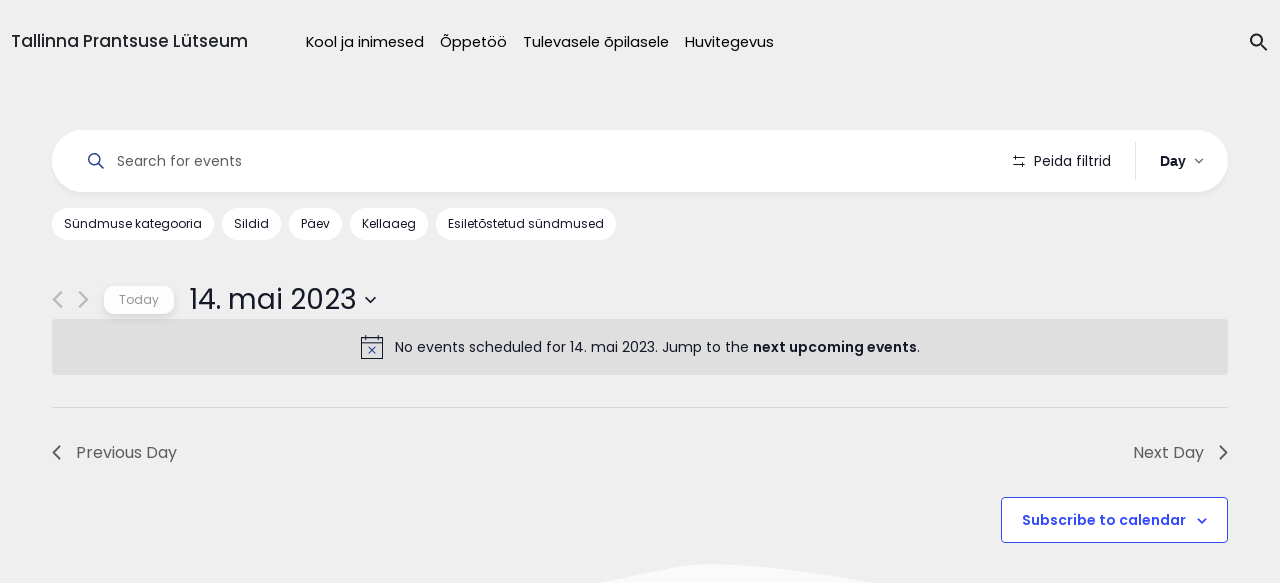

--- FILE ---
content_type: text/html; charset=UTF-8
request_url: https://tpl.edu.ee/kalender/2023-05-14/
body_size: 21443
content:
<!DOCTYPE html>
<html lang="en">
<head>
    <meta charset="UTF-8">
    <meta http-equiv="X-UA-Compatible" content="IE=edge">
    <meta name="viewport" content="width=device-width, initial-scale=1.0">
    
    <link href="https://fonts.googleapis.com/css2?family=Poppins:wght@300;400;500;600&display=swap" rel="stylesheet">
    <link href="https://cdn.jsdelivr.net/npm/bootstrap@5.0.0-beta1/dist/css/bootstrap.min.css" rel="stylesheet" integrity="sha384-giJF6kkoqNQ00vy+HMDP7azOuL0xtbfIcaT9wjKHr8RbDVddVHyTfAAsrekwKmP1" crossorigin="anonymous">
    <link rel="stylesheet" href="https://tpl.edu.ee/wp-content/cache/minify/8348f.css" media="all" />

    <link rel="icon" 
          type="image/png" 
          href="https://tpl.edu.ee/wp-content/themes/lytseum/favicon.png">
    
    <script type="text/javascript">
        if (window.document.documentMode) {
            window.location = "https://tpl.edu.ee/internet-explorer"
        }
    </script>

    <!-- Global site tag (gtag.js) - Google Analytics -->
    <script async src="https://www.googletagmanager.com/gtag/js?id=UA-53995485-2"></script>
    <script>
        window.dataLayer = window.dataLayer || [];
        function gtag(){dataLayer.push(arguments);}
        gtag('js', new Date());

        gtag('config', 'UA-53995485-2');
    </script>


    <script src="https://kit.fontawesome.com/7bc3e8278f.js" crossorigin="anonymous"></script>
    <script  src="https://tpl.edu.ee/wp-content/cache/minify/7b060.js"></script>

    <script src="https://cdnjs.cloudflare.com/ajax/libs/parallax/3.1.0/parallax.min.js"></script>
    <script src="https://code.jquery.com/jquery-3.5.1.min.js" integrity="sha256-9/aliU8dGd2tb6OSsuzixeV4y/faTqgFtohetphbbj0=" crossorigin="anonymous"></script>
    <script  src="https://tpl.edu.ee/wp-content/cache/minify/edf5d.js"></script>

    
    
    
    











<script type="text/javascript" id="tribe-events-filterbar-views-filter-bar-state-js-js-extra">
/* <![CDATA[ */
var tribe_events_filter_bar_js_config = {"events":{"currency_symbol":"\u20ac","reverse_currency_position":false},"l10n":{"show_filters":"N\u00e4ita filtreid","hide_filters":"Peida filtrid","cost_range_currency_symbol_before":"\u003C%- currency_symbol %\u003E\u003C%- cost_low %\u003E - \u003C%- currency_symbol %\u003E\u003C%- cost_high %\u003E","cost_range_currency_symbol_after":"\u003C%- cost_low %\u003E\u003C%- currency_symbol %\u003E - \u003C%- cost_high %\u003E\u003C%- currency_symbol %\u003E"}};
//# sourceURL=tribe-events-filterbar-views-filter-bar-state-js-js-extra
/* ]]> */
</script>
<script  src="https://tpl.edu.ee/wp-content/cache/minify/ab95e.js"></script>



<meta name='robots' content='index, follow, max-image-preview:large, max-snippet:-1, max-video-preview:-1' />
<link rel="alternate" hreflang="et" href="https://tpl.edu.ee/kalender/2026-01-19/" />
<link rel="alternate" hreflang="x-default" href="https://tpl.edu.ee/kalender/2026-01-19/" />

	<!-- This site is optimized with the Yoast SEO plugin v18.2 - https://yoast.com/wordpress/plugins/seo/ -->
	<title>Events for 14. mai 2023 &#8211; Tallinna Prantsuse Lütseum</title>
	<link rel="canonical" href="https://tpl.edu.ee/kalender/" />
	<link rel="next" href="https://tpl.edu.ee/kalender/page/2/" />
	<meta property="og:locale" content="et_EE" />
	<meta property="og:type" content="website" />
	<meta property="og:title" content="Sündmused Archive | Tallinna Prantsuse Lütseum" />
	<meta property="og:url" content="https://tpl.edu.ee/kalender/" />
	<meta property="og:site_name" content="Tallinna Prantsuse Lütseum" />
	<meta property="og:image" content="https://tpl.edu.ee/wp-content/uploads/2021/05/social.png" />
	<meta property="og:image:width" content="1400" />
	<meta property="og:image:height" content="735" />
	<meta property="og:image:type" content="image/png" />
	<meta name="twitter:card" content="summary_large_image" />
	<script type="application/ld+json" class="yoast-schema-graph">{"@context":"https://schema.org","@graph":[{"@type":"Organization","@id":"https://www.tpl.edu.ee/#organization","name":"Tallinna Prantsuse Lütseum","url":"https://www.tpl.edu.ee/","sameAs":["https://www.facebook.com/TallinnaPrantsuseLutseum","https://www.youtube.com/channel/UC1je51yT-w7lrVPtjToto1A"],"logo":{"@type":"ImageObject","@id":"https://www.tpl.edu.ee/#logo","inLanguage":"et","url":"https://tpl.edu.ee/wp-content/uploads/2021/05/logo.png","contentUrl":"https://tpl.edu.ee/wp-content/uploads/2021/05/logo.png","width":2383,"height":2178,"caption":"Tallinna Prantsuse Lütseum"},"image":{"@id":"https://www.tpl.edu.ee/#logo"}},{"@type":"WebSite","@id":"https://www.tpl.edu.ee/#website","url":"https://www.tpl.edu.ee/","name":"Tallinna Prantsuse Lütseum","description":"Probi estote per totam vitam","publisher":{"@id":"https://www.tpl.edu.ee/#organization"},"potentialAction":[{"@type":"SearchAction","target":{"@type":"EntryPoint","urlTemplate":"https://www.tpl.edu.ee/?s={search_term_string}"},"query-input":"required name=search_term_string"}],"inLanguage":"et"},{"@type":"CollectionPage","@id":"https://tpl.edu.ee/kalender/#webpage","url":"https://tpl.edu.ee/kalender/","name":"Sündmused Archive | Tallinna Prantsuse Lütseum","isPartOf":{"@id":"https://www.tpl.edu.ee/#website"},"breadcrumb":{"@id":"https://tpl.edu.ee/kalender/#breadcrumb"},"inLanguage":"et","potentialAction":[{"@type":"ReadAction","target":["https://tpl.edu.ee/kalender/"]}]},{"@type":"BreadcrumbList","@id":"https://tpl.edu.ee/kalender/#breadcrumb","itemListElement":[{"@type":"ListItem","position":1,"name":"Home","item":"https://www.tpl.edu.ee/"},{"@type":"ListItem","position":2,"name":"Sündmused"}]}]}</script>
	<!-- / Yoast SEO plugin. -->


<link rel="alternate" type="application/rss+xml" title="Tallinna Prantsuse Lütseum &raquo; Sündmused RSS-voog" href="https://tpl.edu.ee/kalender/feed/" />
<style id='wp-img-auto-sizes-contain-inline-css' type='text/css'>
img:is([sizes=auto i],[sizes^="auto," i]){contain-intrinsic-size:3000px 1500px}
/*# sourceURL=wp-img-auto-sizes-contain-inline-css */
</style>
<link rel="stylesheet" href="https://tpl.edu.ee/wp-content/cache/minify/5ee59.css" media="all" />





<style id='wp-emoji-styles-inline-css' type='text/css'>

	img.wp-smiley, img.emoji {
		display: inline !important;
		border: none !important;
		box-shadow: none !important;
		height: 1em !important;
		width: 1em !important;
		margin: 0 0.07em !important;
		vertical-align: -0.1em !important;
		background: none !important;
		padding: 0 !important;
	}
/*# sourceURL=wp-emoji-styles-inline-css */
</style>
<link rel="stylesheet" href="https://tpl.edu.ee/wp-content/cache/minify/a5ff7.css" media="all" />

<style id='global-styles-inline-css' type='text/css'>
:root{--wp--preset--aspect-ratio--square: 1;--wp--preset--aspect-ratio--4-3: 4/3;--wp--preset--aspect-ratio--3-4: 3/4;--wp--preset--aspect-ratio--3-2: 3/2;--wp--preset--aspect-ratio--2-3: 2/3;--wp--preset--aspect-ratio--16-9: 16/9;--wp--preset--aspect-ratio--9-16: 9/16;--wp--preset--color--black: #000000;--wp--preset--color--cyan-bluish-gray: #abb8c3;--wp--preset--color--white: #ffffff;--wp--preset--color--pale-pink: #f78da7;--wp--preset--color--vivid-red: #cf2e2e;--wp--preset--color--luminous-vivid-orange: #ff6900;--wp--preset--color--luminous-vivid-amber: #fcb900;--wp--preset--color--light-green-cyan: #7bdcb5;--wp--preset--color--vivid-green-cyan: #00d084;--wp--preset--color--pale-cyan-blue: #8ed1fc;--wp--preset--color--vivid-cyan-blue: #0693e3;--wp--preset--color--vivid-purple: #9b51e0;--wp--preset--gradient--vivid-cyan-blue-to-vivid-purple: linear-gradient(135deg,rgb(6,147,227) 0%,rgb(155,81,224) 100%);--wp--preset--gradient--light-green-cyan-to-vivid-green-cyan: linear-gradient(135deg,rgb(122,220,180) 0%,rgb(0,208,130) 100%);--wp--preset--gradient--luminous-vivid-amber-to-luminous-vivid-orange: linear-gradient(135deg,rgb(252,185,0) 0%,rgb(255,105,0) 100%);--wp--preset--gradient--luminous-vivid-orange-to-vivid-red: linear-gradient(135deg,rgb(255,105,0) 0%,rgb(207,46,46) 100%);--wp--preset--gradient--very-light-gray-to-cyan-bluish-gray: linear-gradient(135deg,rgb(238,238,238) 0%,rgb(169,184,195) 100%);--wp--preset--gradient--cool-to-warm-spectrum: linear-gradient(135deg,rgb(74,234,220) 0%,rgb(151,120,209) 20%,rgb(207,42,186) 40%,rgb(238,44,130) 60%,rgb(251,105,98) 80%,rgb(254,248,76) 100%);--wp--preset--gradient--blush-light-purple: linear-gradient(135deg,rgb(255,206,236) 0%,rgb(152,150,240) 100%);--wp--preset--gradient--blush-bordeaux: linear-gradient(135deg,rgb(254,205,165) 0%,rgb(254,45,45) 50%,rgb(107,0,62) 100%);--wp--preset--gradient--luminous-dusk: linear-gradient(135deg,rgb(255,203,112) 0%,rgb(199,81,192) 50%,rgb(65,88,208) 100%);--wp--preset--gradient--pale-ocean: linear-gradient(135deg,rgb(255,245,203) 0%,rgb(182,227,212) 50%,rgb(51,167,181) 100%);--wp--preset--gradient--electric-grass: linear-gradient(135deg,rgb(202,248,128) 0%,rgb(113,206,126) 100%);--wp--preset--gradient--midnight: linear-gradient(135deg,rgb(2,3,129) 0%,rgb(40,116,252) 100%);--wp--preset--font-size--small: 13px;--wp--preset--font-size--medium: 20px;--wp--preset--font-size--large: 36px;--wp--preset--font-size--x-large: 42px;--wp--preset--spacing--20: 0.44rem;--wp--preset--spacing--30: 0.67rem;--wp--preset--spacing--40: 1rem;--wp--preset--spacing--50: 1.5rem;--wp--preset--spacing--60: 2.25rem;--wp--preset--spacing--70: 3.38rem;--wp--preset--spacing--80: 5.06rem;--wp--preset--shadow--natural: 6px 6px 9px rgba(0, 0, 0, 0.2);--wp--preset--shadow--deep: 12px 12px 50px rgba(0, 0, 0, 0.4);--wp--preset--shadow--sharp: 6px 6px 0px rgba(0, 0, 0, 0.2);--wp--preset--shadow--outlined: 6px 6px 0px -3px rgb(255, 255, 255), 6px 6px rgb(0, 0, 0);--wp--preset--shadow--crisp: 6px 6px 0px rgb(0, 0, 0);}:where(.is-layout-flex){gap: 0.5em;}:where(.is-layout-grid){gap: 0.5em;}body .is-layout-flex{display: flex;}.is-layout-flex{flex-wrap: wrap;align-items: center;}.is-layout-flex > :is(*, div){margin: 0;}body .is-layout-grid{display: grid;}.is-layout-grid > :is(*, div){margin: 0;}:where(.wp-block-columns.is-layout-flex){gap: 2em;}:where(.wp-block-columns.is-layout-grid){gap: 2em;}:where(.wp-block-post-template.is-layout-flex){gap: 1.25em;}:where(.wp-block-post-template.is-layout-grid){gap: 1.25em;}.has-black-color{color: var(--wp--preset--color--black) !important;}.has-cyan-bluish-gray-color{color: var(--wp--preset--color--cyan-bluish-gray) !important;}.has-white-color{color: var(--wp--preset--color--white) !important;}.has-pale-pink-color{color: var(--wp--preset--color--pale-pink) !important;}.has-vivid-red-color{color: var(--wp--preset--color--vivid-red) !important;}.has-luminous-vivid-orange-color{color: var(--wp--preset--color--luminous-vivid-orange) !important;}.has-luminous-vivid-amber-color{color: var(--wp--preset--color--luminous-vivid-amber) !important;}.has-light-green-cyan-color{color: var(--wp--preset--color--light-green-cyan) !important;}.has-vivid-green-cyan-color{color: var(--wp--preset--color--vivid-green-cyan) !important;}.has-pale-cyan-blue-color{color: var(--wp--preset--color--pale-cyan-blue) !important;}.has-vivid-cyan-blue-color{color: var(--wp--preset--color--vivid-cyan-blue) !important;}.has-vivid-purple-color{color: var(--wp--preset--color--vivid-purple) !important;}.has-black-background-color{background-color: var(--wp--preset--color--black) !important;}.has-cyan-bluish-gray-background-color{background-color: var(--wp--preset--color--cyan-bluish-gray) !important;}.has-white-background-color{background-color: var(--wp--preset--color--white) !important;}.has-pale-pink-background-color{background-color: var(--wp--preset--color--pale-pink) !important;}.has-vivid-red-background-color{background-color: var(--wp--preset--color--vivid-red) !important;}.has-luminous-vivid-orange-background-color{background-color: var(--wp--preset--color--luminous-vivid-orange) !important;}.has-luminous-vivid-amber-background-color{background-color: var(--wp--preset--color--luminous-vivid-amber) !important;}.has-light-green-cyan-background-color{background-color: var(--wp--preset--color--light-green-cyan) !important;}.has-vivid-green-cyan-background-color{background-color: var(--wp--preset--color--vivid-green-cyan) !important;}.has-pale-cyan-blue-background-color{background-color: var(--wp--preset--color--pale-cyan-blue) !important;}.has-vivid-cyan-blue-background-color{background-color: var(--wp--preset--color--vivid-cyan-blue) !important;}.has-vivid-purple-background-color{background-color: var(--wp--preset--color--vivid-purple) !important;}.has-black-border-color{border-color: var(--wp--preset--color--black) !important;}.has-cyan-bluish-gray-border-color{border-color: var(--wp--preset--color--cyan-bluish-gray) !important;}.has-white-border-color{border-color: var(--wp--preset--color--white) !important;}.has-pale-pink-border-color{border-color: var(--wp--preset--color--pale-pink) !important;}.has-vivid-red-border-color{border-color: var(--wp--preset--color--vivid-red) !important;}.has-luminous-vivid-orange-border-color{border-color: var(--wp--preset--color--luminous-vivid-orange) !important;}.has-luminous-vivid-amber-border-color{border-color: var(--wp--preset--color--luminous-vivid-amber) !important;}.has-light-green-cyan-border-color{border-color: var(--wp--preset--color--light-green-cyan) !important;}.has-vivid-green-cyan-border-color{border-color: var(--wp--preset--color--vivid-green-cyan) !important;}.has-pale-cyan-blue-border-color{border-color: var(--wp--preset--color--pale-cyan-blue) !important;}.has-vivid-cyan-blue-border-color{border-color: var(--wp--preset--color--vivid-cyan-blue) !important;}.has-vivid-purple-border-color{border-color: var(--wp--preset--color--vivid-purple) !important;}.has-vivid-cyan-blue-to-vivid-purple-gradient-background{background: var(--wp--preset--gradient--vivid-cyan-blue-to-vivid-purple) !important;}.has-light-green-cyan-to-vivid-green-cyan-gradient-background{background: var(--wp--preset--gradient--light-green-cyan-to-vivid-green-cyan) !important;}.has-luminous-vivid-amber-to-luminous-vivid-orange-gradient-background{background: var(--wp--preset--gradient--luminous-vivid-amber-to-luminous-vivid-orange) !important;}.has-luminous-vivid-orange-to-vivid-red-gradient-background{background: var(--wp--preset--gradient--luminous-vivid-orange-to-vivid-red) !important;}.has-very-light-gray-to-cyan-bluish-gray-gradient-background{background: var(--wp--preset--gradient--very-light-gray-to-cyan-bluish-gray) !important;}.has-cool-to-warm-spectrum-gradient-background{background: var(--wp--preset--gradient--cool-to-warm-spectrum) !important;}.has-blush-light-purple-gradient-background{background: var(--wp--preset--gradient--blush-light-purple) !important;}.has-blush-bordeaux-gradient-background{background: var(--wp--preset--gradient--blush-bordeaux) !important;}.has-luminous-dusk-gradient-background{background: var(--wp--preset--gradient--luminous-dusk) !important;}.has-pale-ocean-gradient-background{background: var(--wp--preset--gradient--pale-ocean) !important;}.has-electric-grass-gradient-background{background: var(--wp--preset--gradient--electric-grass) !important;}.has-midnight-gradient-background{background: var(--wp--preset--gradient--midnight) !important;}.has-small-font-size{font-size: var(--wp--preset--font-size--small) !important;}.has-medium-font-size{font-size: var(--wp--preset--font-size--medium) !important;}.has-large-font-size{font-size: var(--wp--preset--font-size--large) !important;}.has-x-large-font-size{font-size: var(--wp--preset--font-size--x-large) !important;}
/*# sourceURL=global-styles-inline-css */
</style>

<style id='classic-theme-styles-inline-css' type='text/css'>
/*! This file is auto-generated */
.wp-block-button__link{color:#fff;background-color:#32373c;border-radius:9999px;box-shadow:none;text-decoration:none;padding:calc(.667em + 2px) calc(1.333em + 2px);font-size:1.125em}.wp-block-file__button{background:#32373c;color:#fff;text-decoration:none}
/*# sourceURL=/wp-includes/css/classic-themes.min.css */
</style>
<link rel="stylesheet" href="https://tpl.edu.ee/wp-content/cache/minify/b4649.css" media="all" />







<script  src="https://tpl.edu.ee/wp-content/cache/minify/b521b.js"></script>

<link rel="https://api.w.org/" href="https://tpl.edu.ee/wp-json/" /><link rel="EditURI" type="application/rsd+xml" title="RSD" href="https://tpl.edu.ee/xmlrpc.php?rsd" />
<meta name="cdp-version" content="1.3.0" /><meta name="generator" content="WPML ver:4.5.12 stt:1,15;" />
<meta name="tec-api-version" content="v1"><meta name="tec-api-origin" content="https://tpl.edu.ee"><link rel="alternate" href="https://tpl.edu.ee/wp-json/tribe/events/v1/" />			<script id='ivory-search-js-extras'>
			var IvoryAjaxVars = {"ajaxurl":"https:\/\/tpl.edu.ee\/wp-admin\/admin-ajax.php","ajax_nonce":"2130c16a1d"};
							var IvorySearchVars = {"is_analytics_enabled":"1"};
							</script>
			</head>
<body class="archive post-type-archive post-type-archive-tribe_events wp-theme-lytseum tribe-events-page-template tribe-no-js tribe-filter-live lytseum">

<div id="main"><header id="main-header" class="">
    <div class="desktop-header container-xl d-none d-lg-flex">
        <div class="header-items">
            <div class="logo">
                <h4>
                    <a href="https://tpl.edu.ee">Tallinna Prantsuse Lütseum</a>
                </h4>
            </div>
            <div class="main-menu">
                <div class="menu-main-menu-container"><ul id="main-menu" class="menu"><li id="menu-item-22" class="menu-item menu-item-type-post_type menu-item-object-page menu-item-has-children menu-item-22"><a href="https://tpl.edu.ee/kool-ja-inimesed/">Kool ja inimesed</a>
<div class="sub-menu-wrapper"><ul class="sub-menu">
	<li id="menu-item-111" class="menu-item menu-item-type-post_type menu-item-object-page menu-item-111"><a href="https://tpl.edu.ee/kool-ja-inimesed/uudised-ja-blogi/">Uudised ja blogi</a></li>
	<li id="menu-item-23" class="menu-item menu-item-type-post_type menu-item-object-page menu-item-23"><a href="https://tpl.edu.ee/kool-ja-inimesed/meie-inimesed/">Meie inimesed</a></li>
	<li id="menu-item-851" class="menu-item menu-item-type-post_type menu-item-object-page menu-item-851"><a href="https://tpl.edu.ee/kool-ja-inimesed/kooli-lugu/">Kooli lugu</a></li>
	<li id="menu-item-309" class="menu-item menu-item-type-post_type menu-item-object-page menu-item-309"><a href="https://tpl.edu.ee/kool-ja-inimesed/sumboolika-ja-traditsioonid/">Traditsioonid</a></li>
	<li id="menu-item-186" class="menu-item menu-item-type-post_type menu-item-object-page menu-item-186"><a href="https://tpl.edu.ee/kool-ja-inimesed/eluolu/">Eluolu</a></li>
	<li id="menu-item-51" class="menu-item menu-item-type-post_type menu-item-object-page menu-item-51"><a href="https://tpl.edu.ee/kool-ja-inimesed/dokumendid/">Dokumendid</a></li>
	<li id="menu-item-52" class="menu-item menu-item-type-post_type menu-item-object-page menu-item-52"><a href="https://tpl.edu.ee/kool-ja-inimesed/kontakt/">Kontakt</a></li>

</ul> </div>
</li>
<li id="menu-item-48" class="menu-item menu-item-type-post_type menu-item-object-page menu-item-has-children menu-item-48"><a href="https://tpl.edu.ee/oppetoo/">Õppetöö</a>
<div class="sub-menu-wrapper"><ul class="sub-menu">
	<li id="menu-item-1514" class="menu-item menu-item-type-post_type menu-item-object-page menu-item-1514"><a href="https://tpl.edu.ee/oppetoo/paevakavad/">Päevakavad</a></li>
	<li id="menu-item-280" class="menu-item menu-item-type-custom menu-item-object-custom menu-item-280"><a href="https://tpl.edu.ee/kalender">Kalender</a></li>
	<li id="menu-item-49" class="menu-item menu-item-type-post_type menu-item-object-page menu-item-49"><a href="https://tpl.edu.ee/oppetoo/kodulugemine/">Kodulugemine</a></li>
	<li id="menu-item-119" class="menu-item menu-item-type-post_type menu-item-object-page menu-item-119"><a href="https://tpl.edu.ee/oppetoo/opivara/">Õpivara</a></li>
	<li id="menu-item-153" class="menu-item menu-item-type-post_type menu-item-object-page menu-item-153"><a href="https://tpl.edu.ee/oppetoo/ulekoolilised-testid/">Testid</a></li>
	<li id="menu-item-2589" class="menu-item menu-item-type-post_type menu-item-object-page menu-item-2589"><a href="https://tpl.edu.ee/oppetoo/konsultatsioonid/">Konsultatsioonid</a></li>

</ul> </div>
</li>
<li id="menu-item-53" class="menu-item menu-item-type-post_type menu-item-object-page menu-item-has-children menu-item-53"><a href="https://tpl.edu.ee/tulevasele-opilasele/">Tulevasele õpilasele</a>
<div class="sub-menu-wrapper"><ul class="sub-menu">
	<li id="menu-item-291" class="menu-item menu-item-type-post_type menu-item-object-page menu-item-291"><a href="https://tpl.edu.ee/tulevasele-opilasele/sisseastumine-i-klassi/">I klass</a></li>
	<li id="menu-item-54" class="menu-item menu-item-type-post_type menu-item-object-page menu-item-54"><a href="https://tpl.edu.ee/tulevasele-opilasele/sisseastumine-x-klassi/">X klass</a></li>
	<li id="menu-item-555" class="menu-item menu-item-type-post_type menu-item-object-page menu-item-555"><a href="https://tpl.edu.ee/tulevasele-opilasele/sisseastumine-eelkooli/">Eelkool</a></li>
	<li id="menu-item-290" class="menu-item menu-item-type-post_type menu-item-object-page menu-item-290"><a href="https://tpl.edu.ee/tulevasele-opilasele/sisseastumine-uleminekuklassi/">Vaheklassid</a></li>

</ul> </div>
</li>
<li id="menu-item-57" class="menu-item menu-item-type-post_type menu-item-object-page menu-item-has-children menu-item-57"><a href="https://tpl.edu.ee/huvitegevus/">Huvitegevus</a>
<div class="sub-menu-wrapper"><ul class="sub-menu">
	<li id="menu-item-1127" class="menu-item menu-item-type-post_type menu-item-object-page menu-item-1127"><a href="https://tpl.edu.ee/huvitegevus/laulmine/">Laul ja tants</a></li>
	<li id="menu-item-1138" class="menu-item menu-item-type-post_type menu-item-object-page menu-item-1138"><a href="https://tpl.edu.ee/huvitegevus/sport/">Sport</a></li>
	<li id="menu-item-1147" class="menu-item menu-item-type-post_type menu-item-object-page menu-item-1147"><a href="https://tpl.edu.ee/huvitegevus/mottesport/">Mõttesport</a></li>
	<li id="menu-item-1152" class="menu-item menu-item-type-post_type menu-item-object-page menu-item-1152"><a href="https://tpl.edu.ee/huvitegevus/tehnika/">Tehnika ja teadus</a></li>
	<li id="menu-item-1161" class="menu-item menu-item-type-post_type menu-item-object-page menu-item-1161"><a href="https://tpl.edu.ee/huvitegevus/kunst/">Kunst</a></li>
	<li id="menu-item-18768" class="menu-item menu-item-type-post_type menu-item-object-page menu-item-18768"><a href="https://tpl.edu.ee/huvitegevus/voorkeeled/">Võõrkeeled</a></li>

</ul> </div>
</li>
</ul></div>            </div>
            <!-- TODO: LINK OTSINGULEHELE -->
            <div class="search-container">
                <div class="search-form-wrapper">
                    <form class="search-form " action="https://tpl.edu.ee/" method="get" role="search">
                        <label for="search-input">
                            <input type="text" id="search-input" name="s" value="" class="search-input" placeholder="Otsing" autocomplete="off">
                        </label>
                        <button type="submit" class="is-search-submit" style="display: none;">
                            <span class="is-screen-reader-text">Search Button</span>
                            <span class="is-search-icon">
                                <svg focusable="false" aria-label="Search" xmlns="http://www.w3.org/2000/svg" viewBox="0 0 24 24" width="24px"><path d="M15.5 14h-.79l-.28-.27C15.41 12.59 16 11.11 16 9.5 16 5.91 13.09 3 9.5 3S3 5.91 3 9.5 5.91 16 9.5 16c1.61 0 3.09-.59 4.23-1.57l.27.28v.79l5 4.99L20.49 19l-4.99-5zm-6 0C7.01 14 5 11.99 5 9.5S7.01 5 9.5 5 14 7.01 14 9.5 11.99 14 9.5 14z"></path></svg>
                            </span>
                        </button>
                    </form>
                </div>
                <a href="#" class="search-toggle">
                    <div class="search-icons-container">
                        <svg width="20" height="20" class="search-icon" role="img" viewBox="2 9 20 5" focusable="false" aria-label="Search">
                            <path fill="currentColor" class="search-icon-path" d="M15.5 14h-.79l-.28-.27C15.41 12.59 16 11.11 16 9.5 16 5.91 13.09 3 9.5 3S3 5.91 3 9.5 5.91 16 9.5 16c1.61 0 3.09-.59 4.23-1.57l.27.28v.79l5 4.99L20.49 19l-4.99-5zm-6 0C7.01 14 5 11.99 5 9.5S7.01 5 9.5 5 14 7.01 14 9.5 11.99 14 9.5 14z"></path>
                        </svg>
                        <svg width="19" height="20" class="search-close" aria-hidden="true" focusable="false" data-prefix="fal" data-icon="times" class="svg-inline--fa fa-times fa-w-10" role="img" xmlns="http://www.w3.org/2000/svg" viewBox="0 0 320 512">
                            <path fill="currentColor" d="M193.94 256L296.5 153.44l21.15-21.15c3.12-3.12 3.12-8.19 0-11.31l-22.63-22.63c-3.12-3.12-8.19-3.12-11.31 0L160 222.06 36.29 98.34c-3.12-3.12-8.19-3.12-11.31 0L2.34 120.97c-3.12 3.12-3.12 8.19 0 11.31L126.06 256 2.34 379.71c-3.12 3.12-3.12 8.19 0 11.31l22.63 22.63c3.12 3.12 8.19 3.12 11.31 0L160 289.94 262.56 392.5l21.15 21.15c3.12 3.12 8.19 3.12 11.31 0l22.63-22.63c3.12-3.12 3.12-8.19 0-11.31L193.94 256z"></path>
                        </svg>
                    </div>
                </a>
                <!-- <div class="search-close" style="top: 3px;"></div> -->
            </div>
        </div>
    </div>

    <div id="mobile-navbar" class="mobile-header container-xl d-flex d-lg-none">
        <div class="header-items">
            <div class="logo">
                <h4>
                    <a href="https://tpl.edu.ee">Tallinna Prantsuse Lütseum</a>
                </h4>
            </div>

            <div id="navbar-toggler-wrapper">
                <button class="navbar-toggler" type="button" aria-label="Toggle navigation">
                    <!-- <span class="navbar-toggler-icon"></span> -->
                    <div class="hamburger" id="hamburger-1">
                        <span class="line"></span>
                        <span class="line"></span>
                        <span class="line"></span>
                    </div>
                </button>
            </div>

        </div>
    </div>


    <div class="mobile-menu d-flex d-lg-none">
        <div class="mobile-menu-content">
            <div class="spacer-56"></div>
            <div class="menu-main-menu-container"><ul id="mobile-menu" class="menu"><li  class="menu-item menu-item-type-post_type menu-item-object-page menu-item-has-children menu-item-22"><a data-bs-toggle="collapse" href="#subMenu0" aria-controls="subMenu0">Kool ja inimesed</a>
<div id="subMenu0" class="sub-menu-wrapper collapse"><ul class="sub-menu">
	<li  class="menu-item menu-item-type-post_type menu-item-object-page menu-item-111"><a href="https://tpl.edu.ee/kool-ja-inimesed/uudised-ja-blogi/">Uudised ja blogi</a></li>
	<li  class="menu-item menu-item-type-post_type menu-item-object-page menu-item-23"><a href="https://tpl.edu.ee/kool-ja-inimesed/meie-inimesed/">Meie inimesed</a></li>
	<li  class="menu-item menu-item-type-post_type menu-item-object-page menu-item-851"><a href="https://tpl.edu.ee/kool-ja-inimesed/kooli-lugu/">Kooli lugu</a></li>
	<li  class="menu-item menu-item-type-post_type menu-item-object-page menu-item-309"><a href="https://tpl.edu.ee/kool-ja-inimesed/sumboolika-ja-traditsioonid/">Traditsioonid</a></li>
	<li  class="menu-item menu-item-type-post_type menu-item-object-page menu-item-186"><a href="https://tpl.edu.ee/kool-ja-inimesed/eluolu/">Eluolu</a></li>
	<li  class="menu-item menu-item-type-post_type menu-item-object-page menu-item-51"><a href="https://tpl.edu.ee/kool-ja-inimesed/dokumendid/">Dokumendid</a></li>
	<li  class="menu-item menu-item-type-post_type menu-item-object-page menu-item-52"><a href="https://tpl.edu.ee/kool-ja-inimesed/kontakt/">Kontakt</a></li>

</ul> </div>
</li>
<li  class="menu-item menu-item-type-post_type menu-item-object-page menu-item-has-children menu-item-48"><a data-bs-toggle="collapse" href="#subMenu1" aria-controls="subMenu1">Õppetöö</a>
<div id="subMenu1" class="sub-menu-wrapper collapse"><ul class="sub-menu">
	<li  class="menu-item menu-item-type-post_type menu-item-object-page menu-item-1514"><a href="https://tpl.edu.ee/oppetoo/paevakavad/">Päevakavad</a></li>
	<li  class="menu-item menu-item-type-custom menu-item-object-custom menu-item-280"><a href="https://tpl.edu.ee/kalender">Kalender</a></li>
	<li  class="menu-item menu-item-type-post_type menu-item-object-page menu-item-49"><a href="https://tpl.edu.ee/oppetoo/kodulugemine/">Kodulugemine</a></li>
	<li  class="menu-item menu-item-type-post_type menu-item-object-page menu-item-119"><a href="https://tpl.edu.ee/oppetoo/opivara/">Õpivara</a></li>
	<li  class="menu-item menu-item-type-post_type menu-item-object-page menu-item-153"><a href="https://tpl.edu.ee/oppetoo/ulekoolilised-testid/">Testid</a></li>
	<li  class="menu-item menu-item-type-post_type menu-item-object-page menu-item-2589"><a href="https://tpl.edu.ee/oppetoo/konsultatsioonid/">Konsultatsioonid</a></li>

</ul> </div>
</li>
<li  class="menu-item menu-item-type-post_type menu-item-object-page menu-item-has-children menu-item-53"><a data-bs-toggle="collapse" href="#subMenu2" aria-controls="subMenu2">Tulevasele õpilasele</a>
<div id="subMenu2" class="sub-menu-wrapper collapse"><ul class="sub-menu">
	<li  class="menu-item menu-item-type-post_type menu-item-object-page menu-item-291"><a href="https://tpl.edu.ee/tulevasele-opilasele/sisseastumine-i-klassi/">I klass</a></li>
	<li  class="menu-item menu-item-type-post_type menu-item-object-page menu-item-54"><a href="https://tpl.edu.ee/tulevasele-opilasele/sisseastumine-x-klassi/">X klass</a></li>
	<li  class="menu-item menu-item-type-post_type menu-item-object-page menu-item-555"><a href="https://tpl.edu.ee/tulevasele-opilasele/sisseastumine-eelkooli/">Eelkool</a></li>
	<li  class="menu-item menu-item-type-post_type menu-item-object-page menu-item-290"><a href="https://tpl.edu.ee/tulevasele-opilasele/sisseastumine-uleminekuklassi/">Vaheklassid</a></li>

</ul> </div>
</li>
<li  class="menu-item menu-item-type-post_type menu-item-object-page menu-item-has-children menu-item-57"><a data-bs-toggle="collapse" href="#subMenu3" aria-controls="subMenu3">Huvitegevus</a>
<div id="subMenu3" class="sub-menu-wrapper collapse"><ul class="sub-menu">
	<li  class="menu-item menu-item-type-post_type menu-item-object-page menu-item-1127"><a href="https://tpl.edu.ee/huvitegevus/laulmine/">Laul ja tants</a></li>
	<li  class="menu-item menu-item-type-post_type menu-item-object-page menu-item-1138"><a href="https://tpl.edu.ee/huvitegevus/sport/">Sport</a></li>
	<li  class="menu-item menu-item-type-post_type menu-item-object-page menu-item-1147"><a href="https://tpl.edu.ee/huvitegevus/mottesport/">Mõttesport</a></li>
	<li  class="menu-item menu-item-type-post_type menu-item-object-page menu-item-1152"><a href="https://tpl.edu.ee/huvitegevus/tehnika/">Tehnika ja teadus</a></li>
	<li  class="menu-item menu-item-type-post_type menu-item-object-page menu-item-1161"><a href="https://tpl.edu.ee/huvitegevus/kunst/">Kunst</a></li>
	<li  class="menu-item menu-item-type-post_type menu-item-object-page menu-item-18768"><a href="https://tpl.edu.ee/huvitegevus/voorkeeled/">Võõrkeeled</a></li>

</ul> </div>
</li>
</ul></div>            <div class="search-container">
                <div class="search-form-wrapper">
                    <form class="search-form " action="https://tpl.edu.ee/" method="get" role="search">
                        <label for="search-input">
                            <input type="text" id="search-input" name="s" value="" class="search-input" placeholder="Otsing" autocomplete="off">
                        </label>
                        <button type="submit" class="is-search-submit" style="display: none;">
                            <span class="is-screen-reader-text">Search Button</span>
                            <span class="is-search-icon">
                                <svg focusable="false" aria-label="Search" xmlns="http://www.w3.org/2000/svg" viewBox="0 0 24 24" width="24px"><path d="M15.5 14h-.79l-.28-.27C15.41 12.59 16 11.11 16 9.5 16 5.91 13.09 3 9.5 3S3 5.91 3 9.5 5.91 16 9.5 16c1.61 0 3.09-.59 4.23-1.57l.27.28v.79l5 4.99L20.49 19l-4.99-5zm-6 0C7.01 14 5 11.99 5 9.5S7.01 5 9.5 5 14 7.01 14 9.5 11.99 14 9.5 14z"></path></svg>
                            </span>
                        </button>
                    </form>
                </div>
                <a href="#" class="search-toggle">
                    <div class="search-icons-container">
                        <svg width="20" height="20" class="search-icon" role="img" viewBox="2 9 20 5" focusable="false" aria-label="Search">
                            <path fill="currentColor" class="search-icon-path" d="M15.5 14h-.79l-.28-.27C15.41 12.59 16 11.11 16 9.5 16 5.91 13.09 3 9.5 3S3 5.91 3 9.5 5.91 16 9.5 16c1.61 0 3.09-.59 4.23-1.57l.27.28v.79l5 4.99L20.49 19l-4.99-5zm-6 0C7.01 14 5 11.99 5 9.5S7.01 5 9.5 5 14 7.01 14 9.5 11.99 14 9.5 14z"></path>
                        </svg>
                        <svg width="19" height="20" class="search-close" aria-hidden="true" focusable="false" data-prefix="fal" data-icon="times" class="svg-inline--fa fa-times fa-w-10" role="img" xmlns="http://www.w3.org/2000/svg" viewBox="0 0 320 512">
                            <path fill="currentColor" d="M193.94 256L296.5 153.44l21.15-21.15c3.12-3.12 3.12-8.19 0-11.31l-22.63-22.63c-3.12-3.12-8.19-3.12-11.31 0L160 222.06 36.29 98.34c-3.12-3.12-8.19-3.12-11.31 0L2.34 120.97c-3.12 3.12-3.12 8.19 0 11.31L126.06 256 2.34 379.71c-3.12 3.12-3.12 8.19 0 11.31l22.63 22.63c3.12 3.12 8.19 3.12 11.31 0L160 289.94 262.56 392.5l21.15 21.15c3.12 3.12 8.19 3.12 11.31 0l22.63-22.63c3.12-3.12 3.12-8.19 0-11.31L193.94 256z"></path>
                        </svg>
                    </div>
                </a>
                <!-- <div class="search-close" style="top: 3px;"></div> -->
            </div>
        </div>
    </div>
    <div class="spacer-56 d-flex d-lg-none"></div>

   

</header><div class="background">
    <div class="blob medium-blob" data-rellax-speed="4" style="background-image: url('https://tpl.edu.ee/wp-content/themes/lytseum/assets/img/bg-vector-2.svg');"></div>
    <div class="spacer-256"></div>
</div>

<div
	 class="tribe-common tribe-events tribe-events-view tribe-events-view--day tribe-events--has-filter-bar tribe-events--filter-bar-horizontal" 	data-js="tribe-events-view"
	data-view-rest-nonce="4b397be16e"
	data-view-rest-url="https://tpl.edu.ee/wp-json/tribe/views/v2/html"
	data-view-rest-method="POST"
	data-view-manage-url="1"
				data-view-breakpoint-pointer="38acac55-d8e8-4750-a150-cebb66222170"
	>
	<div class="tribe-common-l-container tribe-events-l-container">
		<div
	class="tribe-events-view-loader tribe-common-a11y-hidden"
	role="alert"
	aria-live="polite"
>
	<span class="tribe-events-view-loader__text tribe-common-a11y-visual-hide">
		Loading view.	</span>
	<div class="tribe-events-view-loader__dots tribe-common-c-loader">
		<svg  class="tribe-common-c-svgicon tribe-common-c-svgicon--dot tribe-common-c-loader__dot tribe-common-c-loader__dot--first"  viewBox="0 0 15 15" xmlns="http://www.w3.org/2000/svg"><circle cx="7.5" cy="7.5" r="7.5"/></svg>
		<svg  class="tribe-common-c-svgicon tribe-common-c-svgicon--dot tribe-common-c-loader__dot tribe-common-c-loader__dot--second"  viewBox="0 0 15 15" xmlns="http://www.w3.org/2000/svg"><circle cx="7.5" cy="7.5" r="7.5"/></svg>
		<svg  class="tribe-common-c-svgicon tribe-common-c-svgicon--dot tribe-common-c-loader__dot tribe-common-c-loader__dot--third"  viewBox="0 0 15 15" xmlns="http://www.w3.org/2000/svg"><circle cx="7.5" cy="7.5" r="7.5"/></svg>
	</div>
</div>

		
		<script data-js="tribe-events-view-data" type="application/json">
	{"slug":"day","prev_url":"https:\/\/tpl.edu.ee\/kalender\/2023-05-13\/","next_url":"https:\/\/tpl.edu.ee\/kalender\/2023-05-15\/","view_class":"Tribe\\Events\\Views\\V2\\Views\\Day_View","view_slug":"day","view_label":"Day","title":"S\u00fcndmused Archive | Tallinna Prantsuse L\u00fctseum","events":[],"url":"https:\/\/tpl.edu.ee\/kalender\/2023-05-14\/","url_event_date":"2023-05-14","bar":{"keyword":"","date":"2023-05-14"},"today":"2026-01-19 00:00:00","now":"2026-01-19 18:26:36","rest_url":"https:\/\/tpl.edu.ee\/wp-json\/tribe\/views\/v2\/html","rest_method":"POST","rest_nonce":"4b397be16e","should_manage_url":true,"today_url":"https:\/\/tpl.edu.ee\/kalender\/tana\/","prev_label":"2023-05-13","next_label":"2023-05-15","date_formats":{"compact":"d.m.Y","month_and_year_compact":"m.Y","month_and_year":"F Y","time_range_separator":" \u2013 ","date_time_separator":" \u00a0 "},"messages":{"notice":["No events scheduled for 14. mai 2023. Jump to the <a href=\"https:\/\/tpl.edu.ee\/kalender\/2023-05-15\/\" class=\"tribe-events-c-messages__message-list-item-link tribe-common-anchor-thin-alt\" data-js=\"tribe-events-view-link\">next upcoming events<\/a>."]},"start_of_week":"1","breadcrumbs":[],"before_events":"","after_events":"\n<!--\nThis calendar is powered by The Events Calendar.\nhttp:\/\/evnt.is\/18wn\n-->\n","display_events_bar":true,"disable_event_search":false,"live_refresh":true,"ical":{"display_link":true,"link":{"url":"https:\/\/tpl.edu.ee\/kalender\/2023-05-14\/?ical=1","text":"Export Events","title":"Use this to share calendar data with Google Calendar, Apple iCal and other compatible apps"}},"container_classes":["tribe-common","tribe-events","tribe-events-view","tribe-events-view--day","tribe-events--has-filter-bar","tribe-events--filter-bar-horizontal"],"container_data":[],"is_past":false,"breakpoints":{"xsmall":500,"medium":768,"full":960},"breakpoint_pointer":"38acac55-d8e8-4750-a150-cebb66222170","is_initial_load":true,"public_views":{"list":{"view_class":"Tribe\\Events\\Views\\V2\\Views\\List_View","view_url":"https:\/\/tpl.edu.ee\/kalender\/list\/?tribe-bar-date=2023-05-14","view_label":"List"},"month":{"view_class":"Tribe\\Events\\Views\\V2\\Views\\Month_View","view_url":"https:\/\/tpl.edu.ee\/kalender\/kuu\/2023-05\/","view_label":"Month"},"day":{"view_class":"Tribe\\Events\\Views\\V2\\Views\\Day_View","view_url":"https:\/\/tpl.edu.ee\/kalender\/2023-05-14\/","view_label":"Day"},"week":{"view_class":"Tribe\\Events\\Pro\\Views\\V2\\Views\\Week_View","view_url":"https:\/\/tpl.edu.ee\/kalender\/nadal\/2023-05-14\/","view_label":"Week"}},"show_latest_past":true,"subscribe_links":{"gcal":{"label":"Google Calendar","single_label":"Add to Google Calendar","visible":true},"ical":{"label":"iCalendar","single_label":"Add to iCalendar","visible":true},"ics":{"label":"Export .ics file","single_label":"Export .ics file","visible":true}},"layout":"horizontal","filterbar_state":"open","filters":[{"filter_object":{"type":"select","name":"S\u00fcndmuse kategooria","slug":"filterbar_category","priority":1,"values":[{"name":"G\u00fcmnaasiumi uurimist\u00f6\u00f6","depth":0,"value":62,"data":{"slug":"gumnaasiumi-uurimistoo"},"class":"tribe-parent-cat tribe-events-category-gumnaasiumi-uurimistoo"},{"name":"P\u00f5hikooli loovt\u00f6\u00f6","depth":0,"value":63,"data":{"slug":"pohikooli-loovtoo"},"class":"tribe-parent-cat tribe-events-category-pohikooli-loovtoo"},{"name":"Koolivaheaeg","depth":0,"value":64,"data":{"slug":"koolivaheaeg"},"class":"tribe-parent-cat tribe-events-category-koolivaheaeg"},{"name":"Sisseastumine","depth":0,"value":65,"data":{"slug":"sisseastumine"},"class":"tribe-parent-cat tribe-events-category-sisseastumine"},{"name":"Eksamid","depth":0,"value":82,"data":{"slug":"eksamid"},"class":"tribe-parent-cat tribe-events-category-eksamid"}],"currentValue":[],"isActiveFilter":true,"queryArgs":[],"joinClause":"","whereClause":"","stack_managed":false,"title":"S\u00fcndmuse kategooria"},"label":"S\u00fcndmuse kategooria","selections_count":"","selections":"","toggle_id":"filterbar_category-toggle-38acac55-d8e8-4750-a150-cebb66222170","container_id":"filterbar_category-container-38acac55-d8e8-4750-a150-cebb66222170","pill_toggle_id":"filterbar_category-pill-toggle-38acac55-d8e8-4750-a150-cebb66222170","is_open":false,"name":"tribe_eventcategory[]","fields":[{"type":"dropdown","value":"","id":"tribe-events-filterbar-bf9657da-filterbar_category","name":"tribe_eventcategory[]","options":[{"text":"G\u00fcmnaasiumi uurimist\u00f6\u00f6","id":"62","value":62},{"text":"P\u00f5hikooli loovt\u00f6\u00f6","id":"63","value":63},{"text":"Koolivaheaeg","id":"64","value":64},{"text":"Sisseastumine","id":"65","value":65},{"text":"Eksamid","id":"82","value":82}]}],"type":"dropdown"},{"filter_object":{"type":"checkbox","name":"Sildid","slug":"filterbar_tag","priority":2,"values":{"88":{"name":"Uudised","value":88},"101":{"name":"G5","value":101},"102":{"name":"j\u00e4\u00e4hoki","value":102},"103":{"name":"\u00f5pilasesindus","value":103},"104":{"name":"streik","value":104},"105":{"name":"Omalooming","value":105},"106":{"name":"TPL 95","value":106},"107":{"name":"ball","value":107},"108":{"name":"karantiin","value":108},"109":{"name":"luule","value":109},"110":{"name":"Reier","value":110},"100":{"name":"kontsert","value":100},"99":{"name":"jazzkaar","value":99},"89":{"name":"11.A","value":89},"90":{"name":"9.A","value":90},"91":{"name":"\u00f5petaja","value":91},"92":{"name":"Parika","value":92},"93":{"name":"raba","value":93},"94":{"name":"reis","value":94},"95":{"name":"Tekko","value":95},"96":{"name":"Viljandimaa","value":96},"97":{"name":"Postitused","value":97},"98":{"name":"grand bateau","value":98},"111":{"name":"praktiline t\u00f6\u00f6","value":111}},"currentValue":[],"isActiveFilter":true,"queryArgs":[],"joinClause":"","whereClause":"","stack_managed":false,"title":"Sildid"},"label":"Sildid","selections_count":"","selections":"","toggle_id":"filterbar_tag-toggle-38acac55-d8e8-4750-a150-cebb66222170","container_id":"filterbar_tag-container-38acac55-d8e8-4750-a150-cebb66222170","pill_toggle_id":"filterbar_tag-pill-toggle-38acac55-d8e8-4750-a150-cebb66222170","is_open":false,"name":"tribe_tags[]","fields":[{"type":"checkbox","label":"Uudised","value":88,"id":"tribe-events-filterbar-2a10347b-uudised","name":"tribe_tags[]","checked":false},{"type":"checkbox","label":"G5","value":101,"id":"tribe-events-filterbar-5d746c31-g5","name":"tribe_tags[]","checked":false},{"type":"checkbox","label":"j\u00e4\u00e4hoki","value":102,"id":"tribe-events-filterbar-28092175-j\u00e4\u00e4hoki","name":"tribe_tags[]","checked":false},{"type":"checkbox","label":"\u00f5pilasesindus","value":103,"id":"tribe-events-filterbar-bfce83e9-\u00f5pilasesindus","name":"tribe_tags[]","checked":false},{"type":"checkbox","label":"streik","value":104,"id":"tribe-events-filterbar-fc3df8bb-streik","name":"tribe_tags[]","checked":false},{"type":"checkbox","label":"Omalooming","value":105,"id":"tribe-events-filterbar-4a5b0ead-omalooming","name":"tribe_tags[]","checked":false},{"type":"checkbox","label":"TPL 95","value":106,"id":"tribe-events-filterbar-2b9f38dd-tpl-95","name":"tribe_tags[]","checked":false},{"type":"checkbox","label":"ball","value":107,"id":"tribe-events-filterbar-41fe05fe-ball","name":"tribe_tags[]","checked":false},{"type":"checkbox","label":"karantiin","value":108,"id":"tribe-events-filterbar-d2af4861-karantiin","name":"tribe_tags[]","checked":false},{"type":"checkbox","label":"luule","value":109,"id":"tribe-events-filterbar-130929af-luule","name":"tribe_tags[]","checked":false},{"type":"checkbox","label":"Reier","value":110,"id":"tribe-events-filterbar-ac067930-reier","name":"tribe_tags[]","checked":false},{"type":"checkbox","label":"kontsert","value":100,"id":"tribe-events-filterbar-09d2af2b-kontsert","name":"tribe_tags[]","checked":false},{"type":"checkbox","label":"jazzkaar","value":99,"id":"tribe-events-filterbar-69605abe-jazzkaar","name":"tribe_tags[]","checked":false},{"type":"checkbox","label":"11.A","value":89,"id":"tribe-events-filterbar-cbdf3e07-11.a","name":"tribe_tags[]","checked":false},{"type":"checkbox","label":"9.A","value":90,"id":"tribe-events-filterbar-8b5a04ff-9.a","name":"tribe_tags[]","checked":false},{"type":"checkbox","label":"\u00f5petaja","value":91,"id":"tribe-events-filterbar-9853ae4f-\u00f5petaja","name":"tribe_tags[]","checked":false},{"type":"checkbox","label":"Parika","value":92,"id":"tribe-events-filterbar-a74e2e64-parika","name":"tribe_tags[]","checked":false},{"type":"checkbox","label":"raba","value":93,"id":"tribe-events-filterbar-62b10715-raba","name":"tribe_tags[]","checked":false},{"type":"checkbox","label":"reis","value":94,"id":"tribe-events-filterbar-d076c383-reis","name":"tribe_tags[]","checked":false},{"type":"checkbox","label":"Tekko","value":95,"id":"tribe-events-filterbar-6fd6e1eb-tekko","name":"tribe_tags[]","checked":false},{"type":"checkbox","label":"Viljandimaa","value":96,"id":"tribe-events-filterbar-d0b3ea16-viljandimaa","name":"tribe_tags[]","checked":false},{"type":"checkbox","label":"Postitused","value":97,"id":"tribe-events-filterbar-82144d2c-postitused","name":"tribe_tags[]","checked":false},{"type":"checkbox","label":"grand bateau","value":98,"id":"tribe-events-filterbar-2e24f2e3-grand-bateau","name":"tribe_tags[]","checked":false},{"type":"checkbox","label":"praktiline t\u00f6\u00f6","value":111,"id":"tribe-events-filterbar-7964e69b-praktiline-t\u00f6\u00f6","name":"tribe_tags[]","checked":false}],"type":"checkbox"},{"filter_object":{"type":"checkbox","name":"P\u00e4ev","slug":"filterbar_day_of_week","priority":3,"values":[{"name":"Esmasp\u00e4ev","value":2},{"name":"Teisip\u00e4ev","value":3},{"name":"Kolmap\u00e4ev","value":4},{"name":"Neljap\u00e4ev","value":5},{"name":"Reede","value":6},{"name":"Laup\u00e4ev","value":7},{"name":"P\u00fchap\u00e4ev","value":1}],"currentValue":[],"isActiveFilter":true,"queryArgs":[],"joinClause":"","whereClause":"","stack_managed":false,"title":"P\u00e4ev"},"label":"P\u00e4ev","selections_count":"","selections":"","toggle_id":"filterbar_day_of_week-toggle-38acac55-d8e8-4750-a150-cebb66222170","container_id":"filterbar_day_of_week-container-38acac55-d8e8-4750-a150-cebb66222170","pill_toggle_id":"filterbar_day_of_week-pill-toggle-38acac55-d8e8-4750-a150-cebb66222170","is_open":false,"name":"tribe_dayofweek[]","fields":[{"type":"checkbox","label":"Esmasp\u00e4ev","value":2,"id":"tribe-events-filterbar-caf15652-esmasp\u00e4ev","name":"tribe_dayofweek[]","checked":false},{"type":"checkbox","label":"Teisip\u00e4ev","value":3,"id":"tribe-events-filterbar-94b16a31-teisip\u00e4ev","name":"tribe_dayofweek[]","checked":false},{"type":"checkbox","label":"Kolmap\u00e4ev","value":4,"id":"tribe-events-filterbar-e46ae5ec-kolmap\u00e4ev","name":"tribe_dayofweek[]","checked":false},{"type":"checkbox","label":"Neljap\u00e4ev","value":5,"id":"tribe-events-filterbar-bb1a3fe5-neljap\u00e4ev","name":"tribe_dayofweek[]","checked":false},{"type":"checkbox","label":"Reede","value":6,"id":"tribe-events-filterbar-cf2456fb-reede","name":"tribe_dayofweek[]","checked":false},{"type":"checkbox","label":"Laup\u00e4ev","value":7,"id":"tribe-events-filterbar-0f4f8a61-laup\u00e4ev","name":"tribe_dayofweek[]","checked":false},{"type":"checkbox","label":"P\u00fchap\u00e4ev","value":1,"id":"tribe-events-filterbar-1b4d9370-p\u00fchap\u00e4ev","name":"tribe_dayofweek[]","checked":false}],"type":"checkbox"},{"filter_object":{"type":"checkbox","name":"Kellaaeg","slug":"filterbar_time_of_day","priority":4,"values":[{"name":"Terve p\u00e4ev","value":"allday"},{"name":"Hommik","value":"06-12"},{"name":"P\u00e4rastl\u00f5una","value":"12-17"},{"name":"\u00d5htu","value":"17-21"},{"name":"\u00d6\u00f6","value":"21-06"}],"currentValue":[],"isActiveFilter":true,"queryArgs":[],"joinClause":"","whereClause":"","stack_managed":false,"title":"Kellaaeg"},"label":"Kellaaeg","selections_count":"","selections":"","toggle_id":"filterbar_time_of_day-toggle-38acac55-d8e8-4750-a150-cebb66222170","container_id":"filterbar_time_of_day-container-38acac55-d8e8-4750-a150-cebb66222170","pill_toggle_id":"filterbar_time_of_day-pill-toggle-38acac55-d8e8-4750-a150-cebb66222170","is_open":false,"name":"tribe_timeofday[]","fields":[{"type":"checkbox","label":"Terve p\u00e4ev","value":"allday","id":"tribe-events-filterbar-2fa26de5-terve-p\u00e4ev","name":"tribe_timeofday[]","checked":false},{"type":"checkbox","label":"Hommik","value":"06-12","id":"tribe-events-filterbar-1eb2428b-hommik","name":"tribe_timeofday[]","checked":false},{"type":"checkbox","label":"P\u00e4rastl\u00f5una","value":"12-17","id":"tribe-events-filterbar-f9342a3b-p\u00e4rastl\u00f5una","name":"tribe_timeofday[]","checked":false},{"type":"checkbox","label":"\u00d5htu","value":"17-21","id":"tribe-events-filterbar-d87db1a3-\u00d5htu","name":"tribe_timeofday[]","checked":false},{"type":"checkbox","label":"\u00d6\u00f6","value":"21-06","id":"tribe-events-filterbar-b5a89e7c-\u00d6\u00f6","name":"tribe_timeofday[]","checked":false}],"type":"checkbox"},{"filter_object":{"type":"checkbox","name":"Esilet\u00f5stetud s\u00fcndmused","slug":"filterbar_featured","priority":5,"values":{"featured":{"name":"N\u00e4ita ainult esilet\u00f5stetud s\u00fcndmusi","value":"1"}},"currentValue":null,"isActiveFilter":true,"queryArgs":[],"joinClause":"","whereClause":"","stack_managed":false,"title":"Esilet\u00f5stetud s\u00fcndmused"},"label":"Esilet\u00f5stetud s\u00fcndmused","selections_count":"","selections":"","toggle_id":"filterbar_featured-toggle-38acac55-d8e8-4750-a150-cebb66222170","container_id":"filterbar_featured-container-38acac55-d8e8-4750-a150-cebb66222170","pill_toggle_id":"filterbar_featured-pill-toggle-38acac55-d8e8-4750-a150-cebb66222170","is_open":false,"name":"tribe_featuredevent[]","fields":[{"type":"checkbox","label":"N\u00e4ita ainult esilet\u00f5stetud s\u00fcndmusi","value":"1","id":"tribe-events-filterbar-6c2315b6-n\u00e4ita-ainult-esilet\u00f5stetud-s\u00fcndmusi","name":"tribe_featuredevent[]","checked":false}],"type":"checkbox"}],"selected_filters":[],"mobile_initial_state_control":true,"display_recurring_toggle":false,"_context":{"slug":"day"},"text":"Loading...","classes":["tribe-common-c-loader__dot","tribe-common-c-loader__dot--third"]}</script>

		
		<header  class="tribe-events-header tribe-events-header--has-event-search" >
			<div  class="tribe-events-header__messages tribe-events-c-messages tribe-common-b2 tribe-common-c-loader__dot tribe-common-c-loader__dot--third"  >
			<div class="tribe-events-c-messages__message tribe-events-c-messages__message--notice" role="alert">
			<svg  class="tribe-common-c-svgicon tribe-common-c-svgicon--messages-not-found tribe-events-c-messages__message-icon-svg"  viewBox="0 0 21 23" xmlns="http://www.w3.org/2000/svg"><g fill-rule="evenodd"><path d="M.5 2.5h20v20H.5z"/><path stroke-linecap="round" d="M7.583 11.583l5.834 5.834m0-5.834l-5.834 5.834" class="tribe-common-c-svgicon__svg-stroke"/><path stroke-linecap="round" d="M4.5.5v4m12-4v4"/><path stroke-linecap="square" d="M.5 7.5h20"/></g></svg>
			<ul class="tribe-events-c-messages__message-list">
									<li
						class="tribe-events-c-messages__message-list-item"
						 data-key="0" 					>
					No events scheduled for 14. mai 2023. Jump to the <a href="https://tpl.edu.ee/kalender/2023-05-15/" class="tribe-events-c-messages__message-list-item-link tribe-common-anchor-thin-alt" data-js="tribe-events-view-link">next upcoming events</a>.					</li>
							</ul>
		</div>
	</div>

			
			<div
	 class="tribe-events-header__events-bar tribe-events-c-events-bar tribe-events-c-events-bar--border" 	data-js="tribe-events-events-bar"
>

	<h2 class="tribe-common-a11y-visual-hide">
		Events Search and Views Navigation	</h2>

			<button
	class="tribe-events-c-events-bar__search-button"
	aria-controls="tribe-events-search-container"
	aria-expanded="false"
	data-js="tribe-events-search-button"
>
	<svg  class="tribe-common-c-svgicon tribe-common-c-svgicon--search tribe-events-c-events-bar__search-button-icon-svg"  viewBox="0 0 16 16" xmlns="http://www.w3.org/2000/svg"><path fill-rule="evenodd" clip-rule="evenodd" d="M11.164 10.133L16 14.97 14.969 16l-4.836-4.836a6.225 6.225 0 01-3.875 1.352 6.24 6.24 0 01-4.427-1.832A6.272 6.272 0 010 6.258 6.24 6.24 0 011.831 1.83 6.272 6.272 0 016.258 0c1.67 0 3.235.658 4.426 1.831a6.272 6.272 0 011.832 4.427c0 1.422-.48 2.773-1.352 3.875zM6.258 1.458c-1.28 0-2.49.498-3.396 1.404-1.866 1.867-1.866 4.925 0 6.791a4.774 4.774 0 003.396 1.405c1.28 0 2.489-.498 3.395-1.405 1.867-1.866 1.867-4.924 0-6.79a4.774 4.774 0 00-3.395-1.405z"/></svg>	<span class="tribe-events-c-events-bar__search-button-text tribe-common-a11y-visual-hide">
		Search	</span>
</button>

		<div
			class="tribe-events-c-events-bar__search-container"
			id="tribe-events-search-container"
			data-js="tribe-events-search-container"
		>
			<div
	class="tribe-events-c-events-bar__search"
	id="tribe-events-events-bar-search"
	data-js="tribe-events-events-bar-search"
>
	<form
		class="tribe-events-c-search tribe-events-c-events-bar__search-form"
		method="get"
		data-js="tribe-events-view-form"
		role="search"
	>
		<input type="hidden" id="tribe-events-views[_wpnonce]" name="tribe-events-views[_wpnonce]" value="4b397be16e" /><input type="hidden" name="_wp_http_referer" value="/et/kalender/2023-05-14/" />		<input type="hidden" name="tribe-events-views[url]" value="https://tpl.edu.ee/kalender/2023-05-14/" />

		<div class="tribe-events-c-search__input-group">
			<div
	class="tribe-common-form-control-text tribe-events-c-search__input-control tribe-events-c-search__input-control--keyword"
	data-js="tribe-events-events-bar-input-control"
>
	<label class="tribe-common-form-control-text__label" for="tribe-events-events-bar-keyword">
		Enter Keyword. Search for Events by Keyword.	</label>
	<input
		class="tribe-common-form-control-text__input tribe-events-c-search__input"
		data-js="tribe-events-events-bar-input-control-input"
		type="text"
		id="tribe-events-events-bar-keyword"
		name="tribe-events-views[tribe-bar-search]"
		value=""
		placeholder="Search for events"
		aria-label="Enter Keyword. Search for events by Keyword."
	/>
	<svg  class="tribe-common-c-svgicon tribe-common-c-svgicon--search tribe-events-c-search__input-control-icon-svg"  viewBox="0 0 16 16" xmlns="http://www.w3.org/2000/svg"><path fill-rule="evenodd" clip-rule="evenodd" d="M11.164 10.133L16 14.97 14.969 16l-4.836-4.836a6.225 6.225 0 01-3.875 1.352 6.24 6.24 0 01-4.427-1.832A6.272 6.272 0 010 6.258 6.24 6.24 0 011.831 1.83 6.272 6.272 0 016.258 0c1.67 0 3.235.658 4.426 1.831a6.272 6.272 0 011.832 4.427c0 1.422-.48 2.773-1.352 3.875zM6.258 1.458c-1.28 0-2.49.498-3.396 1.404-1.866 1.867-1.866 4.925 0 6.791a4.774 4.774 0 003.396 1.405c1.28 0 2.489-.498 3.395-1.405 1.867-1.866 1.867-4.924 0-6.79a4.774 4.774 0 00-3.395-1.405z"/></svg></div>
		</div>

		<button
	class="tribe-common-c-btn tribe-events-c-search__button"
	type="submit"
	name="submit-bar"
>
	Find Events</button>
	</form>
</div>
		</div>
	
	<div class="tribe-events-c-events-bar__filter-button-container">
	<button
		 class="tribe-events-c-events-bar__filter-button tribe-events-c-events-bar__filter-button--active" 		aria-controls="tribe-filter-bar--38acac55-d8e8-4750-a150-cebb66222170"
		aria-expanded="true"
		data-js="tribe-events-filter-button"
	>
		<svg  class="tribe-common-c-svgicon tribe-common-c-svgicon--filter tribe-events-c-events-bar__filter-button-icon"  viewBox="0 0 18 18" xmlns="http://www.w3.org/2000/svg"><path fill-rule="evenodd" clip-rule="evenodd" d="M4.44 1a.775.775 0 10-1.55 0v1.89H1a.775.775 0 000 1.55h1.89v1.893a.775.775 0 001.55 0V4.44H17a.775.775 0 000-1.55H4.44V1zM.224 14.332c0-.428.347-.775.775-.775h12.56v-1.893a.775.775 0 011.55 0v1.893h1.89a.775.775 0 010 1.55h-1.89v1.89a.775.775 0 01-1.55 0v-1.89H.998a.775.775 0 01-.775-.775z"/></svg>
		<span class="tribe-events-c-events-bar__filter-button-text tribe-common-b2 tribe-common-a11y-visual-hide">
			Peida filtrid		</span>
	</button>
</div>
<div class="tribe-events-c-events-bar__views">
	<h3 class="tribe-common-a11y-visual-hide">
		Event Views Navigation	</h3>
	<div  class="tribe-events-c-view-selector tribe-events-c-view-selector--labels"  data-js="tribe-events-view-selector">
		<button
			class="tribe-events-c-view-selector__button"
			data-js="tribe-events-view-selector-button"
		>
			<span class="tribe-events-c-view-selector__button-icon">
				<svg  class="tribe-common-c-svgicon tribe-common-c-svgicon--day tribe-events-c-view-selector__button-icon-svg"  viewBox="0 0 19 18" xmlns="http://www.w3.org/2000/svg"><path fill-rule="evenodd" clip-rule="evenodd" d="M.363 17.569V.43C.363.193.526 0 .726 0H18c.201 0 .364.193.364.431V17.57c0 .238-.163.431-.364.431H.726c-.2 0-.363-.193-.363-.431zm16.985-16.33H1.354v2.314h15.994V1.24zM1.354 4.688h15.994v12.07H1.354V4.687zm11.164 9.265v-1.498c0-.413.335-.748.748-.748h1.498c.413 0 .748.335.748.748v1.498a.749.749 0 01-.748.748h-1.498a.749.749 0 01-.748-.748z" class="tribe-common-c-svgicon__svg-fill"/></svg>			</span>
			<span class="tribe-events-c-view-selector__button-text tribe-common-a11y-visual-hide">
				Day			</span>
			<svg  class="tribe-common-c-svgicon tribe-common-c-svgicon--caret-down tribe-events-c-view-selector__button-icon-caret-svg"  viewBox="0 0 10 7" xmlns="http://www.w3.org/2000/svg"><path fill-rule="evenodd" clip-rule="evenodd" d="M1.008.609L5 4.6 8.992.61l.958.958L5 6.517.05 1.566l.958-.958z" class="tribe-common-c-svgicon__svg-fill"/></svg>
		</button>
		<div
	class="tribe-events-c-view-selector__content"
	id="tribe-events-view-selector-content"
	data-js="tribe-events-view-selector-list-container"
>
	<ul class="tribe-events-c-view-selector__list">
					<li class="tribe-events-c-view-selector__list-item tribe-events-c-view-selector__list-item--list">
	<a
		href="https://tpl.edu.ee/kalender/list/?tribe-bar-date=2023-05-14"
		class="tribe-events-c-view-selector__list-item-link"
		data-js="tribe-events-view-link"
	>
		<span class="tribe-events-c-view-selector__list-item-icon">
			<svg  class="tribe-common-c-svgicon tribe-common-c-svgicon--list tribe-events-c-view-selector__list-item-icon-svg"  viewBox="0 0 19 19" xmlns="http://www.w3.org/2000/svg"><path fill-rule="evenodd" clip-rule="evenodd" d="M.451.432V17.6c0 .238.163.432.364.432H18.12c.2 0 .364-.194.364-.432V.432c0-.239-.163-.432-.364-.432H.815c-.2 0-.364.193-.364.432zm.993.81h16.024V3.56H1.444V1.24zM17.468 3.56H1.444v13.227h16.024V3.56z" class="tribe-common-c-svgicon__svg-fill"/><g clip-path="url(#tribe-events-c-view-selector__list-item-icon-svg-0)" class="tribe-common-c-svgicon__svg-fill"><path fill-rule="evenodd" clip-rule="evenodd" d="M11.831 4.912v1.825c0 .504.409.913.913.913h1.825a.913.913 0 00.912-.913V4.912A.913.913 0 0014.57 4h-1.825a.912.912 0 00-.913.912z"/><path d="M8.028 7.66a.449.449 0 00.446-.448v-.364c0-.246-.2-.448-.446-.448h-4.13a.449.449 0 00-.447.448v.364c0 .246.201.448.447.448h4.13zM9.797 5.26a.449.449 0 00.447-.448v-.364c0-.246-.201-.448-.447-.448h-5.9a.449.449 0 00-.446.448v.364c0 .246.201.448.447.448h5.9z"/></g><g clip-path="url(#tribe-events-c-view-selector__list-item-icon-svg-1)" class="tribe-common-c-svgicon__svg-fill"><path fill-rule="evenodd" clip-rule="evenodd" d="M11.831 10.912v1.825c0 .505.409.913.913.913h1.825a.913.913 0 00.912-.912v-1.825A.913.913 0 0014.57 10h-1.825a.912.912 0 00-.913.912z"/><path d="M8.028 13.66a.449.449 0 00.446-.448v-.364c0-.246-.2-.448-.446-.448h-4.13a.449.449 0 00-.447.448v.364c0 .246.201.448.447.448h4.13zM9.797 11.26a.449.449 0 00.447-.448v-.364c0-.246-.201-.448-.447-.448h-5.9a.449.449 0 00-.446.448v.364c0 .246.201.448.447.448h5.9z"/></g><defs><clipPath id="tribe-events-c-view-selector__list-item-icon-svg-0"><path transform="translate(3.451 4)" d="M0 0h13v4H0z"/></clipPath><clipPath id="tribe-events-c-view-selector__list-item-icon-svg-1"><path transform="translate(3.451 10)" d="M0 0h13v4H0z"/></clipPath></defs></svg>
		</span>
		<span class="tribe-events-c-view-selector__list-item-text">
			List		</span>
	</a>
</li>
					<li class="tribe-events-c-view-selector__list-item tribe-events-c-view-selector__list-item--month">
	<a
		href="https://tpl.edu.ee/kalender/kuu/2023-05/"
		class="tribe-events-c-view-selector__list-item-link"
		data-js="tribe-events-view-link"
	>
		<span class="tribe-events-c-view-selector__list-item-icon">
			<svg  class="tribe-common-c-svgicon tribe-common-c-svgicon--month tribe-events-c-view-selector__list-item-icon-svg"  viewBox="0 0 18 19" xmlns="http://www.w3.org/2000/svg"><path fill-rule="evenodd" clip-rule="evenodd" d="M0 .991v17.04c0 .236.162.428.361.428h17.175c.2 0 .361-.192.361-.429V.991c0-.237-.162-.428-.361-.428H.36C.161.563 0 .754 0 .99zm.985.803H16.89v2.301H.985v-2.3zM16.89 5.223H.985v12H16.89v-12zM6.31 7.366v.857c0 .237.192.429.429.429h.857a.429.429 0 00.428-.429v-.857a.429.429 0 00-.428-.429H6.74a.429.429 0 00-.429.429zm3.429.857v-.857c0-.237.191-.429.428-.429h.857c.237 0 .429.192.429.429v.857a.429.429 0 01-.429.429h-.857a.429.429 0 01-.428-.429zm3.428-.857v.857c0 .237.192.429.429.429h.857a.429.429 0 00.428-.429v-.857a.429.429 0 00-.428-.429h-.857a.429.429 0 00-.429.429zm-6.857 4.286v-.858c0-.236.192-.428.429-.428h.857c.236 0 .428.192.428.428v.858a.429.429 0 01-.428.428H6.74a.429.429 0 01-.429-.428zm3.429-.858v.858c0 .236.191.428.428.428h.857a.429.429 0 00.429-.428v-.858a.429.429 0 00-.429-.428h-.857a.428.428 0 00-.428.428zm3.428.858v-.858c0-.236.192-.428.429-.428h.857c.236 0 .428.192.428.428v.858a.429.429 0 01-.428.428h-.857a.429.429 0 01-.429-.428zm-10.286-.858v.858c0 .236.192.428.429.428h.857a.429.429 0 00.429-.428v-.858a.429.429 0 00-.429-.428h-.857a.429.429 0 00-.429.428zm0 4.286v-.857c0-.237.192-.429.429-.429h.857c.237 0 .429.192.429.429v.857a.429.429 0 01-.429.429h-.857a.429.429 0 01-.429-.429zm3.429-.857v.857c0 .237.192.429.429.429h.857a.429.429 0 00.428-.429v-.857a.429.429 0 00-.428-.429H6.74a.429.429 0 00-.429.429zm3.429.857v-.857c0-.237.191-.429.428-.429h.857c.237 0 .429.192.429.429v.857a.429.429 0 01-.429.429h-.857a.429.429 0 01-.428-.429z" class="tribe-common-c-svgicon__svg-fill"/></svg>		</span>
		<span class="tribe-events-c-view-selector__list-item-text">
			Month		</span>
	</a>
</li>
					<li class="tribe-events-c-view-selector__list-item tribe-events-c-view-selector__list-item--day tribe-events-c-view-selector__list-item--active">
	<a
		href="https://tpl.edu.ee/kalender/2023-05-14/"
		class="tribe-events-c-view-selector__list-item-link"
		data-js="tribe-events-view-link"
	>
		<span class="tribe-events-c-view-selector__list-item-icon">
			<svg  class="tribe-common-c-svgicon tribe-common-c-svgicon--day tribe-events-c-view-selector__list-item-icon-svg"  viewBox="0 0 19 18" xmlns="http://www.w3.org/2000/svg"><path fill-rule="evenodd" clip-rule="evenodd" d="M.363 17.569V.43C.363.193.526 0 .726 0H18c.201 0 .364.193.364.431V17.57c0 .238-.163.431-.364.431H.726c-.2 0-.363-.193-.363-.431zm16.985-16.33H1.354v2.314h15.994V1.24zM1.354 4.688h15.994v12.07H1.354V4.687zm11.164 9.265v-1.498c0-.413.335-.748.748-.748h1.498c.413 0 .748.335.748.748v1.498a.749.749 0 01-.748.748h-1.498a.749.749 0 01-.748-.748z" class="tribe-common-c-svgicon__svg-fill"/></svg>		</span>
		<span class="tribe-events-c-view-selector__list-item-text">
			Day		</span>
	</a>
</li>
					<li class="tribe-events-c-view-selector__list-item tribe-events-c-view-selector__list-item--week">
	<a
		href="https://tpl.edu.ee/kalender/nadal/2023-05-14/"
		class="tribe-events-c-view-selector__list-item-link"
		data-js="tribe-events-view-link"
	>
		<span class="tribe-events-c-view-selector__list-item-icon">
			<svg  class="tribe-common-c-svgicon tribe-common-c-svgicon--week tribe-events-c-view-selector__list-item-icon-svg"  viewBox="0 0 19 18" xmlns="http://www.w3.org/2000/svg"><path fill-rule="evenodd" clip-rule="evenodd" d="M.363.431V17.57c0 .238.163.431.363.431H18c.201 0 .364-.193.364-.431V.43c0-.238-.163-.431-.364-.431H.726c-.2 0-.363.193-.363.431zm.99.808h15.995v2.314H1.354V1.24zm15.995 3.449H1.354v12.07h15.994V4.687zM6.71 10.29v.862c0 .239.193.431.431.431h.862a.431.431 0 00.431-.43v-.863a.431.431 0 00-.43-.43H7.14a.431.431 0 00-.43.43zm3.448.862v-.862c0-.238.193-.43.431-.43h.862c.238 0 .431.192.431.43v.862a.431.431 0 01-.43.431h-.863a.431.431 0 01-.43-.43zm3.449-.862v.862c0 .239.193.431.43.431h.863a.431.431 0 00.43-.43v-.863a.431.431 0 00-.43-.43h-.862a.431.431 0 00-.431.43zm-10.345.862v-.862c0-.238.193-.43.43-.43h.863c.238 0 .43.192.43.43v.862a.431.431 0 01-.43.431h-.862a.431.431 0 01-.431-.43z" class="tribe-common-c-svgicon__svg-fill"/></svg>		</span>
		<span class="tribe-events-c-view-selector__list-item-text">
			Week		</span>
	</a>
</li>
			</ul>
</div>
	</div>
</div>

</div>
<div
	 class="tribe-filter-bar tribe-filter-bar--horizontal tribe-filter-bar--open" 	id="tribe-filter-bar--38acac55-d8e8-4750-a150-cebb66222170"
	data-js="tribe-filter-bar"
	data-mobile-initial-state-control="true"
	aria-hidden="false"
>
	<form
		class="tribe-filter-bar__form"
		method="post"
		action=""
		aria-labelledby="tribe-filter-bar__form-heading--38acac55-d8e8-4750-a150-cebb66222170"
		aria-describedby="tribe-filter-bar__form-description--38acac55-d8e8-4750-a150-cebb66222170"
	>

		<h2
			class="tribe-filter-bar__form-heading tribe-common-h5 tribe-common-h--alt tribe-common-a11y-visual-hide"
			id="tribe-filter-bar__form-heading--38acac55-d8e8-4750-a150-cebb66222170"
		>
			Filtrid		</h2>

		<p
			class="tribe-filter-bar__form-description tribe-common-a11y-visual-hide"
			id="tribe-filter-bar__form-description--38acac55-d8e8-4750-a150-cebb66222170"
		>
			Changing any of the form inputs will cause the list of events to refresh with the filtered results.		</p>

		
		<div class="tribe-filter-bar__actions">
	<button
		class="tribe-filter-bar__action-done tribe-common-c-btn-border tribe-common-c-btn-border--secondary"
		data-js="tribe-filter-bar__action-done"
		type="button"
		aria-controls="tribe-filter-bar--38acac55-d8e8-4750-a150-cebb66222170"
		aria-expanded="true"
	>
		Valmis	</button>
	<button
	 class="tribe-filter-bar-c-clear-button tribe-common-c-btn-border tribe-common-c-btn-border--alt tribe-filter-bar__action-clear" 	type="reset"
	data-js="tribe-filter-bar-c-clear-button"
>
	<svg  class="tribe-common-c-svgicon tribe-common-c-svgicon--reset tribe-filter-bar-c-clear-button__reset-icon"  viewBox="0 0 14 14" xmlns="http://www.w3.org/2000/svg"><path d="M12.268 7.5a5.633 5.633 0 11-.886-3.033M11.4 1v3.467H7.934" stroke-width="1.5" stroke-linecap="round" stroke-linejoin="round"/></svg>
	<span class="tribe-filter-bar-c-clear-button__text">
		Tühjenda	</span>
</button>
</div>

		<div
	class="tribe-filter-bar__filters-container"
	data-js="tribe-filter-bar-filters-container"
>
	<div class="tribe-filter-bar__filters">
					<div  class="tribe-filter-bar-c-filter tribe-filter-bar-c-filter--pill tribe-filter-bar-c-filter--dropdown" >
	<div class="tribe-filter-bar-c-filter__toggle-wrapper">
		<button
			class="tribe-filter-bar-c-filter__toggle tribe-common-b1 tribe-common-b2--min-medium"
			id="filterbar_category-toggle-38acac55-d8e8-4750-a150-cebb66222170"
			type="button"
			aria-controls="filterbar_category-container-38acac55-d8e8-4750-a150-cebb66222170"
			aria-expanded="false"
			data-js="tribe-events-accordion-trigger tribe-filter-bar-c-filter-toggle"
		>
			<div class="tribe-filter-bar-c-filter__toggle-text">
				<span class="tribe-filter-bar-c-filter__toggle-label">Sündmuse kategooria</span><span class="tribe-filter-bar-c-filter__toggle-label-colon">:</span>
								<span class="tribe-filter-bar-c-filter__toggle-selections">
									</span>
			</div>

			<span class="tribe-filter-bar-c-filter__toggle-icon tribe-filter-bar-c-filter__toggle-icon--plus">
				<svg  class="tribe-common-c-svgicon tribe-common-c-svgicon--plus tribe-filter-bar-c-filter__toggle-plus-icon"  viewBox="0 0 12 12" xmlns="http://www.w3.org/2000/svg"><path d="M11 5.881H1M5.88 1v10" stroke-width="2" stroke-linecap="square"/></svg>
				<span class="tribe-filter-bar-c-filter__toggle-icon-text tribe-common-a11y-visual-hide">
					Ava filtrid				</span>
			</span>

			<span class="tribe-filter-bar-c-filter__toggle-icon tribe-filter-bar-c-filter__toggle-icon--minus">
				<svg  class="tribe-common-c-svgicon tribe-common-c-svgicon--minus tribe-filter-bar-c-filter__toggle-minus-icon"  viewBox="0 0 12 3" xmlns="http://www.w3.org/2000/svg"><path d="M11 1.88H1" stroke-width="2" stroke-linecap="square"/></svg>
				<span class="tribe-filter-bar-c-filter__toggle-icon-text tribe-common-a11y-visual-hide">
					Sule filtrid				</span>
			</span>
		</button>

					<button class="tribe-filter-bar-c-filter__remove-button" type="button">
				<svg  class="tribe-common-c-svgicon tribe-common-c-svgicon--close-alt tribe-filter-bar-c-filter__remove-button-icon"  viewBox="0 0 8 8" xmlns="http://www.w3.org/2000/svg"><path d="M1 1l6 6M7 1L1 7" stroke-width="1.5" stroke-linecap="round" stroke-linejoin="round"/></svg>
				<span class="tribe-filter-bar-c-filter__remove-button-text tribe-common-a11y-visual-hide">
					Eemalda filtrid				</span>
			</button>
			</div>

	<div
		class="tribe-filter-bar-c-filter__container"
		id="filterbar_category-container-38acac55-d8e8-4750-a150-cebb66222170"
		aria-hidden="true"
		aria-labelledby="filterbar_category-toggle-38acac55-d8e8-4750-a150-cebb66222170 filterbar_category-pill-toggle-38acac55-d8e8-4750-a150-cebb66222170"
	>
		<fieldset class="tribe-filter-bar-c-filter__filters-fieldset">
			<legend class="tribe-filter-bar-c-filter__filters-legend tribe-common-h6 tribe-common-h--alt tribe-common-a11y-visual-hide">
				Sündmuse kategooria			</legend>

							<button
					class="tribe-filter-bar-c-filter__filters-close"
					type="button"
					data-js="tribe-filter-bar-c-filter-close"
				>
					<svg  class="tribe-common-c-svgicon tribe-common-c-svgicon--close tribe-filter-bar-c-filter__filters-close-icon"  viewBox="0 0 12 12" xmlns="http://www.w3.org/2000/svg"><path d="M11 1L1 11M1 1l10 10" stroke-width="2" stroke-miterlimit="10" stroke-linecap="round" stroke-linejoin="round"/></svg>
					<span class="tribe-filter-bar-c-filter__filters-close-text tribe-common-a11y-visual-hide">
						Sule filtrid					</span>
				</button>
			
			<div class="tribe-filter-bar-c-filter__filter-fields">
				<div  class="tribe-filter-bar-c-dropdown" >
	<input
		class="tribe-filter-bar-c-dropdown__input"
		id="tribe-events-filterbar-bf9657da-filterbar_category"
		data-js="tribe-filter-bar-c-dropdown-input"
		name="tribe_eventcategory[]"
		type="hidden"
		value=""
		data-allow-html
		data-dropdown-css-width="false"
		data-options="[{&quot;text&quot;:&quot;G\u00fcmnaasiumi uurimist\u00f6\u00f6&quot;,&quot;id&quot;:&quot;62&quot;,&quot;value&quot;:62},{&quot;text&quot;:&quot;P\u00f5hikooli loovt\u00f6\u00f6&quot;,&quot;id&quot;:&quot;63&quot;,&quot;value&quot;:63},{&quot;text&quot;:&quot;Koolivaheaeg&quot;,&quot;id&quot;:&quot;64&quot;,&quot;value&quot;:64},{&quot;text&quot;:&quot;Sisseastumine&quot;,&quot;id&quot;:&quot;65&quot;,&quot;value&quot;:65},{&quot;text&quot;:&quot;Eksamid&quot;,&quot;id&quot;:&quot;82&quot;,&quot;value&quot;:82}]"
		data-attach-container
		placeholder="Select"
		style="width: 100%;" 	/>
</div>
			</div>
		</fieldset>
	</div>
</div>
					<div  class="tribe-filter-bar-c-filter tribe-filter-bar-c-filter--pill tribe-filter-bar-c-filter--checkbox" >
	<div class="tribe-filter-bar-c-filter__toggle-wrapper">
		<button
			class="tribe-filter-bar-c-filter__toggle tribe-common-b1 tribe-common-b2--min-medium"
			id="filterbar_tag-toggle-38acac55-d8e8-4750-a150-cebb66222170"
			type="button"
			aria-controls="filterbar_tag-container-38acac55-d8e8-4750-a150-cebb66222170"
			aria-expanded="false"
			data-js="tribe-events-accordion-trigger tribe-filter-bar-c-filter-toggle"
		>
			<div class="tribe-filter-bar-c-filter__toggle-text">
				<span class="tribe-filter-bar-c-filter__toggle-label">Sildid</span><span class="tribe-filter-bar-c-filter__toggle-label-colon">:</span>
								<span class="tribe-filter-bar-c-filter__toggle-selections">
									</span>
			</div>

			<span class="tribe-filter-bar-c-filter__toggle-icon tribe-filter-bar-c-filter__toggle-icon--plus">
				<svg  class="tribe-common-c-svgicon tribe-common-c-svgicon--plus tribe-filter-bar-c-filter__toggle-plus-icon"  viewBox="0 0 12 12" xmlns="http://www.w3.org/2000/svg"><path d="M11 5.881H1M5.88 1v10" stroke-width="2" stroke-linecap="square"/></svg>
				<span class="tribe-filter-bar-c-filter__toggle-icon-text tribe-common-a11y-visual-hide">
					Ava filtrid				</span>
			</span>

			<span class="tribe-filter-bar-c-filter__toggle-icon tribe-filter-bar-c-filter__toggle-icon--minus">
				<svg  class="tribe-common-c-svgicon tribe-common-c-svgicon--minus tribe-filter-bar-c-filter__toggle-minus-icon"  viewBox="0 0 12 3" xmlns="http://www.w3.org/2000/svg"><path d="M11 1.88H1" stroke-width="2" stroke-linecap="square"/></svg>
				<span class="tribe-filter-bar-c-filter__toggle-icon-text tribe-common-a11y-visual-hide">
					Sule filtrid				</span>
			</span>
		</button>

					<button class="tribe-filter-bar-c-filter__remove-button" type="button">
				<svg  class="tribe-common-c-svgicon tribe-common-c-svgicon--close-alt tribe-filter-bar-c-filter__remove-button-icon"  viewBox="0 0 8 8" xmlns="http://www.w3.org/2000/svg"><path d="M1 1l6 6M7 1L1 7" stroke-width="1.5" stroke-linecap="round" stroke-linejoin="round"/></svg>
				<span class="tribe-filter-bar-c-filter__remove-button-text tribe-common-a11y-visual-hide">
					Eemalda filtrid				</span>
			</button>
			</div>

	<div
		class="tribe-filter-bar-c-filter__container"
		id="filterbar_tag-container-38acac55-d8e8-4750-a150-cebb66222170"
		aria-hidden="true"
		aria-labelledby="filterbar_tag-toggle-38acac55-d8e8-4750-a150-cebb66222170 filterbar_tag-pill-toggle-38acac55-d8e8-4750-a150-cebb66222170"
	>
		<fieldset class="tribe-filter-bar-c-filter__filters-fieldset">
			<legend class="tribe-filter-bar-c-filter__filters-legend tribe-common-h6 tribe-common-h--alt tribe-common-a11y-visual-hide">
				Sildid			</legend>

							<button
					class="tribe-filter-bar-c-filter__filters-close"
					type="button"
					data-js="tribe-filter-bar-c-filter-close"
				>
					<svg  class="tribe-common-c-svgicon tribe-common-c-svgicon--close tribe-filter-bar-c-filter__filters-close-icon"  viewBox="0 0 12 12" xmlns="http://www.w3.org/2000/svg"><path d="M11 1L1 11M1 1l10 10" stroke-width="2" stroke-miterlimit="10" stroke-linecap="round" stroke-linejoin="round"/></svg>
					<span class="tribe-filter-bar-c-filter__filters-close-text tribe-common-a11y-visual-hide">
						Sule filtrid					</span>
				</button>
			
			<div class="tribe-filter-bar-c-filter__filter-fields">
				<div
	class="tribe-filter-bar-c-checkbox tribe-common-form-control-checkbox"
	data-js="tribe-filter-bar-c-checkbox"
>
	<input
		class="tribe-common-form-control-checkbox__input"
		id="tribe-events-filterbar-2a10347b-uudised"
		name="tribe_tags[]"
		type="checkbox"
		value="88"
				data-js="tribe-filter-bar-c-checkbox-input"
	/>
	<label
		class="tribe-common-form-control-checkbox__label"
		for="tribe-events-filterbar-2a10347b-uudised"
	>
		Uudised	</label>
</div>
<div
	class="tribe-filter-bar-c-checkbox tribe-common-form-control-checkbox"
	data-js="tribe-filter-bar-c-checkbox"
>
	<input
		class="tribe-common-form-control-checkbox__input"
		id="tribe-events-filterbar-5d746c31-g5"
		name="tribe_tags[]"
		type="checkbox"
		value="101"
				data-js="tribe-filter-bar-c-checkbox-input"
	/>
	<label
		class="tribe-common-form-control-checkbox__label"
		for="tribe-events-filterbar-5d746c31-g5"
	>
		G5	</label>
</div>
<div
	class="tribe-filter-bar-c-checkbox tribe-common-form-control-checkbox"
	data-js="tribe-filter-bar-c-checkbox"
>
	<input
		class="tribe-common-form-control-checkbox__input"
		id="tribe-events-filterbar-28092175-jäähoki"
		name="tribe_tags[]"
		type="checkbox"
		value="102"
				data-js="tribe-filter-bar-c-checkbox-input"
	/>
	<label
		class="tribe-common-form-control-checkbox__label"
		for="tribe-events-filterbar-28092175-jäähoki"
	>
		jäähoki	</label>
</div>
<div
	class="tribe-filter-bar-c-checkbox tribe-common-form-control-checkbox"
	data-js="tribe-filter-bar-c-checkbox"
>
	<input
		class="tribe-common-form-control-checkbox__input"
		id="tribe-events-filterbar-bfce83e9-õpilasesindus"
		name="tribe_tags[]"
		type="checkbox"
		value="103"
				data-js="tribe-filter-bar-c-checkbox-input"
	/>
	<label
		class="tribe-common-form-control-checkbox__label"
		for="tribe-events-filterbar-bfce83e9-õpilasesindus"
	>
		õpilasesindus	</label>
</div>
<div
	class="tribe-filter-bar-c-checkbox tribe-common-form-control-checkbox"
	data-js="tribe-filter-bar-c-checkbox"
>
	<input
		class="tribe-common-form-control-checkbox__input"
		id="tribe-events-filterbar-fc3df8bb-streik"
		name="tribe_tags[]"
		type="checkbox"
		value="104"
				data-js="tribe-filter-bar-c-checkbox-input"
	/>
	<label
		class="tribe-common-form-control-checkbox__label"
		for="tribe-events-filterbar-fc3df8bb-streik"
	>
		streik	</label>
</div>
<div
	class="tribe-filter-bar-c-checkbox tribe-common-form-control-checkbox"
	data-js="tribe-filter-bar-c-checkbox"
>
	<input
		class="tribe-common-form-control-checkbox__input"
		id="tribe-events-filterbar-4a5b0ead-omalooming"
		name="tribe_tags[]"
		type="checkbox"
		value="105"
				data-js="tribe-filter-bar-c-checkbox-input"
	/>
	<label
		class="tribe-common-form-control-checkbox__label"
		for="tribe-events-filterbar-4a5b0ead-omalooming"
	>
		Omalooming	</label>
</div>
<div
	class="tribe-filter-bar-c-checkbox tribe-common-form-control-checkbox"
	data-js="tribe-filter-bar-c-checkbox"
>
	<input
		class="tribe-common-form-control-checkbox__input"
		id="tribe-events-filterbar-2b9f38dd-tpl-95"
		name="tribe_tags[]"
		type="checkbox"
		value="106"
				data-js="tribe-filter-bar-c-checkbox-input"
	/>
	<label
		class="tribe-common-form-control-checkbox__label"
		for="tribe-events-filterbar-2b9f38dd-tpl-95"
	>
		TPL 95	</label>
</div>
<div
	class="tribe-filter-bar-c-checkbox tribe-common-form-control-checkbox"
	data-js="tribe-filter-bar-c-checkbox"
>
	<input
		class="tribe-common-form-control-checkbox__input"
		id="tribe-events-filterbar-41fe05fe-ball"
		name="tribe_tags[]"
		type="checkbox"
		value="107"
				data-js="tribe-filter-bar-c-checkbox-input"
	/>
	<label
		class="tribe-common-form-control-checkbox__label"
		for="tribe-events-filterbar-41fe05fe-ball"
	>
		ball	</label>
</div>
<div
	class="tribe-filter-bar-c-checkbox tribe-common-form-control-checkbox"
	data-js="tribe-filter-bar-c-checkbox"
>
	<input
		class="tribe-common-form-control-checkbox__input"
		id="tribe-events-filterbar-d2af4861-karantiin"
		name="tribe_tags[]"
		type="checkbox"
		value="108"
				data-js="tribe-filter-bar-c-checkbox-input"
	/>
	<label
		class="tribe-common-form-control-checkbox__label"
		for="tribe-events-filterbar-d2af4861-karantiin"
	>
		karantiin	</label>
</div>
<div
	class="tribe-filter-bar-c-checkbox tribe-common-form-control-checkbox"
	data-js="tribe-filter-bar-c-checkbox"
>
	<input
		class="tribe-common-form-control-checkbox__input"
		id="tribe-events-filterbar-130929af-luule"
		name="tribe_tags[]"
		type="checkbox"
		value="109"
				data-js="tribe-filter-bar-c-checkbox-input"
	/>
	<label
		class="tribe-common-form-control-checkbox__label"
		for="tribe-events-filterbar-130929af-luule"
	>
		luule	</label>
</div>
<div
	class="tribe-filter-bar-c-checkbox tribe-common-form-control-checkbox"
	data-js="tribe-filter-bar-c-checkbox"
>
	<input
		class="tribe-common-form-control-checkbox__input"
		id="tribe-events-filterbar-ac067930-reier"
		name="tribe_tags[]"
		type="checkbox"
		value="110"
				data-js="tribe-filter-bar-c-checkbox-input"
	/>
	<label
		class="tribe-common-form-control-checkbox__label"
		for="tribe-events-filterbar-ac067930-reier"
	>
		Reier	</label>
</div>
<div
	class="tribe-filter-bar-c-checkbox tribe-common-form-control-checkbox"
	data-js="tribe-filter-bar-c-checkbox"
>
	<input
		class="tribe-common-form-control-checkbox__input"
		id="tribe-events-filterbar-09d2af2b-kontsert"
		name="tribe_tags[]"
		type="checkbox"
		value="100"
				data-js="tribe-filter-bar-c-checkbox-input"
	/>
	<label
		class="tribe-common-form-control-checkbox__label"
		for="tribe-events-filterbar-09d2af2b-kontsert"
	>
		kontsert	</label>
</div>
<div
	class="tribe-filter-bar-c-checkbox tribe-common-form-control-checkbox"
	data-js="tribe-filter-bar-c-checkbox"
>
	<input
		class="tribe-common-form-control-checkbox__input"
		id="tribe-events-filterbar-69605abe-jazzkaar"
		name="tribe_tags[]"
		type="checkbox"
		value="99"
				data-js="tribe-filter-bar-c-checkbox-input"
	/>
	<label
		class="tribe-common-form-control-checkbox__label"
		for="tribe-events-filterbar-69605abe-jazzkaar"
	>
		jazzkaar	</label>
</div>
<div
	class="tribe-filter-bar-c-checkbox tribe-common-form-control-checkbox"
	data-js="tribe-filter-bar-c-checkbox"
>
	<input
		class="tribe-common-form-control-checkbox__input"
		id="tribe-events-filterbar-cbdf3e07-11.a"
		name="tribe_tags[]"
		type="checkbox"
		value="89"
				data-js="tribe-filter-bar-c-checkbox-input"
	/>
	<label
		class="tribe-common-form-control-checkbox__label"
		for="tribe-events-filterbar-cbdf3e07-11.a"
	>
		11.A	</label>
</div>
<div
	class="tribe-filter-bar-c-checkbox tribe-common-form-control-checkbox"
	data-js="tribe-filter-bar-c-checkbox"
>
	<input
		class="tribe-common-form-control-checkbox__input"
		id="tribe-events-filterbar-8b5a04ff-9.a"
		name="tribe_tags[]"
		type="checkbox"
		value="90"
				data-js="tribe-filter-bar-c-checkbox-input"
	/>
	<label
		class="tribe-common-form-control-checkbox__label"
		for="tribe-events-filterbar-8b5a04ff-9.a"
	>
		9.A	</label>
</div>
<div
	class="tribe-filter-bar-c-checkbox tribe-common-form-control-checkbox"
	data-js="tribe-filter-bar-c-checkbox"
>
	<input
		class="tribe-common-form-control-checkbox__input"
		id="tribe-events-filterbar-9853ae4f-õpetaja"
		name="tribe_tags[]"
		type="checkbox"
		value="91"
				data-js="tribe-filter-bar-c-checkbox-input"
	/>
	<label
		class="tribe-common-form-control-checkbox__label"
		for="tribe-events-filterbar-9853ae4f-õpetaja"
	>
		õpetaja	</label>
</div>
<div
	class="tribe-filter-bar-c-checkbox tribe-common-form-control-checkbox"
	data-js="tribe-filter-bar-c-checkbox"
>
	<input
		class="tribe-common-form-control-checkbox__input"
		id="tribe-events-filterbar-a74e2e64-parika"
		name="tribe_tags[]"
		type="checkbox"
		value="92"
				data-js="tribe-filter-bar-c-checkbox-input"
	/>
	<label
		class="tribe-common-form-control-checkbox__label"
		for="tribe-events-filterbar-a74e2e64-parika"
	>
		Parika	</label>
</div>
<div
	class="tribe-filter-bar-c-checkbox tribe-common-form-control-checkbox"
	data-js="tribe-filter-bar-c-checkbox"
>
	<input
		class="tribe-common-form-control-checkbox__input"
		id="tribe-events-filterbar-62b10715-raba"
		name="tribe_tags[]"
		type="checkbox"
		value="93"
				data-js="tribe-filter-bar-c-checkbox-input"
	/>
	<label
		class="tribe-common-form-control-checkbox__label"
		for="tribe-events-filterbar-62b10715-raba"
	>
		raba	</label>
</div>
<div
	class="tribe-filter-bar-c-checkbox tribe-common-form-control-checkbox"
	data-js="tribe-filter-bar-c-checkbox"
>
	<input
		class="tribe-common-form-control-checkbox__input"
		id="tribe-events-filterbar-d076c383-reis"
		name="tribe_tags[]"
		type="checkbox"
		value="94"
				data-js="tribe-filter-bar-c-checkbox-input"
	/>
	<label
		class="tribe-common-form-control-checkbox__label"
		for="tribe-events-filterbar-d076c383-reis"
	>
		reis	</label>
</div>
<div
	class="tribe-filter-bar-c-checkbox tribe-common-form-control-checkbox"
	data-js="tribe-filter-bar-c-checkbox"
>
	<input
		class="tribe-common-form-control-checkbox__input"
		id="tribe-events-filterbar-6fd6e1eb-tekko"
		name="tribe_tags[]"
		type="checkbox"
		value="95"
				data-js="tribe-filter-bar-c-checkbox-input"
	/>
	<label
		class="tribe-common-form-control-checkbox__label"
		for="tribe-events-filterbar-6fd6e1eb-tekko"
	>
		Tekko	</label>
</div>
<div
	class="tribe-filter-bar-c-checkbox tribe-common-form-control-checkbox"
	data-js="tribe-filter-bar-c-checkbox"
>
	<input
		class="tribe-common-form-control-checkbox__input"
		id="tribe-events-filterbar-d0b3ea16-viljandimaa"
		name="tribe_tags[]"
		type="checkbox"
		value="96"
				data-js="tribe-filter-bar-c-checkbox-input"
	/>
	<label
		class="tribe-common-form-control-checkbox__label"
		for="tribe-events-filterbar-d0b3ea16-viljandimaa"
	>
		Viljandimaa	</label>
</div>
<div
	class="tribe-filter-bar-c-checkbox tribe-common-form-control-checkbox"
	data-js="tribe-filter-bar-c-checkbox"
>
	<input
		class="tribe-common-form-control-checkbox__input"
		id="tribe-events-filterbar-82144d2c-postitused"
		name="tribe_tags[]"
		type="checkbox"
		value="97"
				data-js="tribe-filter-bar-c-checkbox-input"
	/>
	<label
		class="tribe-common-form-control-checkbox__label"
		for="tribe-events-filterbar-82144d2c-postitused"
	>
		Postitused	</label>
</div>
<div
	class="tribe-filter-bar-c-checkbox tribe-common-form-control-checkbox"
	data-js="tribe-filter-bar-c-checkbox"
>
	<input
		class="tribe-common-form-control-checkbox__input"
		id="tribe-events-filterbar-2e24f2e3-grand-bateau"
		name="tribe_tags[]"
		type="checkbox"
		value="98"
				data-js="tribe-filter-bar-c-checkbox-input"
	/>
	<label
		class="tribe-common-form-control-checkbox__label"
		for="tribe-events-filterbar-2e24f2e3-grand-bateau"
	>
		grand bateau	</label>
</div>
<div
	class="tribe-filter-bar-c-checkbox tribe-common-form-control-checkbox"
	data-js="tribe-filter-bar-c-checkbox"
>
	<input
		class="tribe-common-form-control-checkbox__input"
		id="tribe-events-filterbar-7964e69b-praktiline-töö"
		name="tribe_tags[]"
		type="checkbox"
		value="111"
				data-js="tribe-filter-bar-c-checkbox-input"
	/>
	<label
		class="tribe-common-form-control-checkbox__label"
		for="tribe-events-filterbar-7964e69b-praktiline-töö"
	>
		praktiline töö	</label>
</div>
			</div>
		</fieldset>
	</div>
</div>
					<div  class="tribe-filter-bar-c-filter tribe-filter-bar-c-filter--pill tribe-filter-bar-c-filter--checkbox" >
	<div class="tribe-filter-bar-c-filter__toggle-wrapper">
		<button
			class="tribe-filter-bar-c-filter__toggle tribe-common-b1 tribe-common-b2--min-medium"
			id="filterbar_day_of_week-toggle-38acac55-d8e8-4750-a150-cebb66222170"
			type="button"
			aria-controls="filterbar_day_of_week-container-38acac55-d8e8-4750-a150-cebb66222170"
			aria-expanded="false"
			data-js="tribe-events-accordion-trigger tribe-filter-bar-c-filter-toggle"
		>
			<div class="tribe-filter-bar-c-filter__toggle-text">
				<span class="tribe-filter-bar-c-filter__toggle-label">Päev</span><span class="tribe-filter-bar-c-filter__toggle-label-colon">:</span>
								<span class="tribe-filter-bar-c-filter__toggle-selections">
									</span>
			</div>

			<span class="tribe-filter-bar-c-filter__toggle-icon tribe-filter-bar-c-filter__toggle-icon--plus">
				<svg  class="tribe-common-c-svgicon tribe-common-c-svgicon--plus tribe-filter-bar-c-filter__toggle-plus-icon"  viewBox="0 0 12 12" xmlns="http://www.w3.org/2000/svg"><path d="M11 5.881H1M5.88 1v10" stroke-width="2" stroke-linecap="square"/></svg>
				<span class="tribe-filter-bar-c-filter__toggle-icon-text tribe-common-a11y-visual-hide">
					Ava filtrid				</span>
			</span>

			<span class="tribe-filter-bar-c-filter__toggle-icon tribe-filter-bar-c-filter__toggle-icon--minus">
				<svg  class="tribe-common-c-svgicon tribe-common-c-svgicon--minus tribe-filter-bar-c-filter__toggle-minus-icon"  viewBox="0 0 12 3" xmlns="http://www.w3.org/2000/svg"><path d="M11 1.88H1" stroke-width="2" stroke-linecap="square"/></svg>
				<span class="tribe-filter-bar-c-filter__toggle-icon-text tribe-common-a11y-visual-hide">
					Sule filtrid				</span>
			</span>
		</button>

					<button class="tribe-filter-bar-c-filter__remove-button" type="button">
				<svg  class="tribe-common-c-svgicon tribe-common-c-svgicon--close-alt tribe-filter-bar-c-filter__remove-button-icon"  viewBox="0 0 8 8" xmlns="http://www.w3.org/2000/svg"><path d="M1 1l6 6M7 1L1 7" stroke-width="1.5" stroke-linecap="round" stroke-linejoin="round"/></svg>
				<span class="tribe-filter-bar-c-filter__remove-button-text tribe-common-a11y-visual-hide">
					Eemalda filtrid				</span>
			</button>
			</div>

	<div
		class="tribe-filter-bar-c-filter__container"
		id="filterbar_day_of_week-container-38acac55-d8e8-4750-a150-cebb66222170"
		aria-hidden="true"
		aria-labelledby="filterbar_day_of_week-toggle-38acac55-d8e8-4750-a150-cebb66222170 filterbar_day_of_week-pill-toggle-38acac55-d8e8-4750-a150-cebb66222170"
	>
		<fieldset class="tribe-filter-bar-c-filter__filters-fieldset">
			<legend class="tribe-filter-bar-c-filter__filters-legend tribe-common-h6 tribe-common-h--alt tribe-common-a11y-visual-hide">
				Päev			</legend>

							<button
					class="tribe-filter-bar-c-filter__filters-close"
					type="button"
					data-js="tribe-filter-bar-c-filter-close"
				>
					<svg  class="tribe-common-c-svgicon tribe-common-c-svgicon--close tribe-filter-bar-c-filter__filters-close-icon"  viewBox="0 0 12 12" xmlns="http://www.w3.org/2000/svg"><path d="M11 1L1 11M1 1l10 10" stroke-width="2" stroke-miterlimit="10" stroke-linecap="round" stroke-linejoin="round"/></svg>
					<span class="tribe-filter-bar-c-filter__filters-close-text tribe-common-a11y-visual-hide">
						Sule filtrid					</span>
				</button>
			
			<div class="tribe-filter-bar-c-filter__filter-fields">
				<div
	class="tribe-filter-bar-c-checkbox tribe-common-form-control-checkbox"
	data-js="tribe-filter-bar-c-checkbox"
>
	<input
		class="tribe-common-form-control-checkbox__input"
		id="tribe-events-filterbar-caf15652-esmaspäev"
		name="tribe_dayofweek[]"
		type="checkbox"
		value="2"
				data-js="tribe-filter-bar-c-checkbox-input"
	/>
	<label
		class="tribe-common-form-control-checkbox__label"
		for="tribe-events-filterbar-caf15652-esmaspäev"
	>
		Esmaspäev	</label>
</div>
<div
	class="tribe-filter-bar-c-checkbox tribe-common-form-control-checkbox"
	data-js="tribe-filter-bar-c-checkbox"
>
	<input
		class="tribe-common-form-control-checkbox__input"
		id="tribe-events-filterbar-94b16a31-teisipäev"
		name="tribe_dayofweek[]"
		type="checkbox"
		value="3"
				data-js="tribe-filter-bar-c-checkbox-input"
	/>
	<label
		class="tribe-common-form-control-checkbox__label"
		for="tribe-events-filterbar-94b16a31-teisipäev"
	>
		Teisipäev	</label>
</div>
<div
	class="tribe-filter-bar-c-checkbox tribe-common-form-control-checkbox"
	data-js="tribe-filter-bar-c-checkbox"
>
	<input
		class="tribe-common-form-control-checkbox__input"
		id="tribe-events-filterbar-e46ae5ec-kolmapäev"
		name="tribe_dayofweek[]"
		type="checkbox"
		value="4"
				data-js="tribe-filter-bar-c-checkbox-input"
	/>
	<label
		class="tribe-common-form-control-checkbox__label"
		for="tribe-events-filterbar-e46ae5ec-kolmapäev"
	>
		Kolmapäev	</label>
</div>
<div
	class="tribe-filter-bar-c-checkbox tribe-common-form-control-checkbox"
	data-js="tribe-filter-bar-c-checkbox"
>
	<input
		class="tribe-common-form-control-checkbox__input"
		id="tribe-events-filterbar-bb1a3fe5-neljapäev"
		name="tribe_dayofweek[]"
		type="checkbox"
		value="5"
				data-js="tribe-filter-bar-c-checkbox-input"
	/>
	<label
		class="tribe-common-form-control-checkbox__label"
		for="tribe-events-filterbar-bb1a3fe5-neljapäev"
	>
		Neljapäev	</label>
</div>
<div
	class="tribe-filter-bar-c-checkbox tribe-common-form-control-checkbox"
	data-js="tribe-filter-bar-c-checkbox"
>
	<input
		class="tribe-common-form-control-checkbox__input"
		id="tribe-events-filterbar-cf2456fb-reede"
		name="tribe_dayofweek[]"
		type="checkbox"
		value="6"
				data-js="tribe-filter-bar-c-checkbox-input"
	/>
	<label
		class="tribe-common-form-control-checkbox__label"
		for="tribe-events-filterbar-cf2456fb-reede"
	>
		Reede	</label>
</div>
<div
	class="tribe-filter-bar-c-checkbox tribe-common-form-control-checkbox"
	data-js="tribe-filter-bar-c-checkbox"
>
	<input
		class="tribe-common-form-control-checkbox__input"
		id="tribe-events-filterbar-0f4f8a61-laupäev"
		name="tribe_dayofweek[]"
		type="checkbox"
		value="7"
				data-js="tribe-filter-bar-c-checkbox-input"
	/>
	<label
		class="tribe-common-form-control-checkbox__label"
		for="tribe-events-filterbar-0f4f8a61-laupäev"
	>
		Laupäev	</label>
</div>
<div
	class="tribe-filter-bar-c-checkbox tribe-common-form-control-checkbox"
	data-js="tribe-filter-bar-c-checkbox"
>
	<input
		class="tribe-common-form-control-checkbox__input"
		id="tribe-events-filterbar-1b4d9370-pühapäev"
		name="tribe_dayofweek[]"
		type="checkbox"
		value="1"
				data-js="tribe-filter-bar-c-checkbox-input"
	/>
	<label
		class="tribe-common-form-control-checkbox__label"
		for="tribe-events-filterbar-1b4d9370-pühapäev"
	>
		Pühapäev	</label>
</div>
			</div>
		</fieldset>
	</div>
</div>
					<div  class="tribe-filter-bar-c-filter tribe-filter-bar-c-filter--pill tribe-filter-bar-c-filter--checkbox" >
	<div class="tribe-filter-bar-c-filter__toggle-wrapper">
		<button
			class="tribe-filter-bar-c-filter__toggle tribe-common-b1 tribe-common-b2--min-medium"
			id="filterbar_time_of_day-toggle-38acac55-d8e8-4750-a150-cebb66222170"
			type="button"
			aria-controls="filterbar_time_of_day-container-38acac55-d8e8-4750-a150-cebb66222170"
			aria-expanded="false"
			data-js="tribe-events-accordion-trigger tribe-filter-bar-c-filter-toggle"
		>
			<div class="tribe-filter-bar-c-filter__toggle-text">
				<span class="tribe-filter-bar-c-filter__toggle-label">Kellaaeg</span><span class="tribe-filter-bar-c-filter__toggle-label-colon">:</span>
								<span class="tribe-filter-bar-c-filter__toggle-selections">
									</span>
			</div>

			<span class="tribe-filter-bar-c-filter__toggle-icon tribe-filter-bar-c-filter__toggle-icon--plus">
				<svg  class="tribe-common-c-svgicon tribe-common-c-svgicon--plus tribe-filter-bar-c-filter__toggle-plus-icon"  viewBox="0 0 12 12" xmlns="http://www.w3.org/2000/svg"><path d="M11 5.881H1M5.88 1v10" stroke-width="2" stroke-linecap="square"/></svg>
				<span class="tribe-filter-bar-c-filter__toggle-icon-text tribe-common-a11y-visual-hide">
					Ava filtrid				</span>
			</span>

			<span class="tribe-filter-bar-c-filter__toggle-icon tribe-filter-bar-c-filter__toggle-icon--minus">
				<svg  class="tribe-common-c-svgicon tribe-common-c-svgicon--minus tribe-filter-bar-c-filter__toggle-minus-icon"  viewBox="0 0 12 3" xmlns="http://www.w3.org/2000/svg"><path d="M11 1.88H1" stroke-width="2" stroke-linecap="square"/></svg>
				<span class="tribe-filter-bar-c-filter__toggle-icon-text tribe-common-a11y-visual-hide">
					Sule filtrid				</span>
			</span>
		</button>

					<button class="tribe-filter-bar-c-filter__remove-button" type="button">
				<svg  class="tribe-common-c-svgicon tribe-common-c-svgicon--close-alt tribe-filter-bar-c-filter__remove-button-icon"  viewBox="0 0 8 8" xmlns="http://www.w3.org/2000/svg"><path d="M1 1l6 6M7 1L1 7" stroke-width="1.5" stroke-linecap="round" stroke-linejoin="round"/></svg>
				<span class="tribe-filter-bar-c-filter__remove-button-text tribe-common-a11y-visual-hide">
					Eemalda filtrid				</span>
			</button>
			</div>

	<div
		class="tribe-filter-bar-c-filter__container"
		id="filterbar_time_of_day-container-38acac55-d8e8-4750-a150-cebb66222170"
		aria-hidden="true"
		aria-labelledby="filterbar_time_of_day-toggle-38acac55-d8e8-4750-a150-cebb66222170 filterbar_time_of_day-pill-toggle-38acac55-d8e8-4750-a150-cebb66222170"
	>
		<fieldset class="tribe-filter-bar-c-filter__filters-fieldset">
			<legend class="tribe-filter-bar-c-filter__filters-legend tribe-common-h6 tribe-common-h--alt tribe-common-a11y-visual-hide">
				Kellaaeg			</legend>

							<button
					class="tribe-filter-bar-c-filter__filters-close"
					type="button"
					data-js="tribe-filter-bar-c-filter-close"
				>
					<svg  class="tribe-common-c-svgicon tribe-common-c-svgicon--close tribe-filter-bar-c-filter__filters-close-icon"  viewBox="0 0 12 12" xmlns="http://www.w3.org/2000/svg"><path d="M11 1L1 11M1 1l10 10" stroke-width="2" stroke-miterlimit="10" stroke-linecap="round" stroke-linejoin="round"/></svg>
					<span class="tribe-filter-bar-c-filter__filters-close-text tribe-common-a11y-visual-hide">
						Sule filtrid					</span>
				</button>
			
			<div class="tribe-filter-bar-c-filter__filter-fields">
				<div
	class="tribe-filter-bar-c-checkbox tribe-common-form-control-checkbox"
	data-js="tribe-filter-bar-c-checkbox"
>
	<input
		class="tribe-common-form-control-checkbox__input"
		id="tribe-events-filterbar-2fa26de5-terve-päev"
		name="tribe_timeofday[]"
		type="checkbox"
		value="allday"
				data-js="tribe-filter-bar-c-checkbox-input"
	/>
	<label
		class="tribe-common-form-control-checkbox__label"
		for="tribe-events-filterbar-2fa26de5-terve-päev"
	>
		Terve päev	</label>
</div>
<div
	class="tribe-filter-bar-c-checkbox tribe-common-form-control-checkbox"
	data-js="tribe-filter-bar-c-checkbox"
>
	<input
		class="tribe-common-form-control-checkbox__input"
		id="tribe-events-filterbar-1eb2428b-hommik"
		name="tribe_timeofday[]"
		type="checkbox"
		value="06-12"
				data-js="tribe-filter-bar-c-checkbox-input"
	/>
	<label
		class="tribe-common-form-control-checkbox__label"
		for="tribe-events-filterbar-1eb2428b-hommik"
	>
		Hommik	</label>
</div>
<div
	class="tribe-filter-bar-c-checkbox tribe-common-form-control-checkbox"
	data-js="tribe-filter-bar-c-checkbox"
>
	<input
		class="tribe-common-form-control-checkbox__input"
		id="tribe-events-filterbar-f9342a3b-pärastlõuna"
		name="tribe_timeofday[]"
		type="checkbox"
		value="12-17"
				data-js="tribe-filter-bar-c-checkbox-input"
	/>
	<label
		class="tribe-common-form-control-checkbox__label"
		for="tribe-events-filterbar-f9342a3b-pärastlõuna"
	>
		Pärastlõuna	</label>
</div>
<div
	class="tribe-filter-bar-c-checkbox tribe-common-form-control-checkbox"
	data-js="tribe-filter-bar-c-checkbox"
>
	<input
		class="tribe-common-form-control-checkbox__input"
		id="tribe-events-filterbar-d87db1a3-Õhtu"
		name="tribe_timeofday[]"
		type="checkbox"
		value="17-21"
				data-js="tribe-filter-bar-c-checkbox-input"
	/>
	<label
		class="tribe-common-form-control-checkbox__label"
		for="tribe-events-filterbar-d87db1a3-Õhtu"
	>
		Õhtu	</label>
</div>
<div
	class="tribe-filter-bar-c-checkbox tribe-common-form-control-checkbox"
	data-js="tribe-filter-bar-c-checkbox"
>
	<input
		class="tribe-common-form-control-checkbox__input"
		id="tribe-events-filterbar-b5a89e7c-Öö"
		name="tribe_timeofday[]"
		type="checkbox"
		value="21-06"
				data-js="tribe-filter-bar-c-checkbox-input"
	/>
	<label
		class="tribe-common-form-control-checkbox__label"
		for="tribe-events-filterbar-b5a89e7c-Öö"
	>
		Öö	</label>
</div>
			</div>
		</fieldset>
	</div>
</div>
					<div  class="tribe-filter-bar-c-filter tribe-filter-bar-c-filter--pill tribe-filter-bar-c-filter--checkbox" >
	<div class="tribe-filter-bar-c-filter__toggle-wrapper">
		<button
			class="tribe-filter-bar-c-filter__toggle tribe-common-b1 tribe-common-b2--min-medium"
			id="filterbar_featured-toggle-38acac55-d8e8-4750-a150-cebb66222170"
			type="button"
			aria-controls="filterbar_featured-container-38acac55-d8e8-4750-a150-cebb66222170"
			aria-expanded="false"
			data-js="tribe-events-accordion-trigger tribe-filter-bar-c-filter-toggle"
		>
			<div class="tribe-filter-bar-c-filter__toggle-text">
				<span class="tribe-filter-bar-c-filter__toggle-label">Esiletõstetud sündmused</span><span class="tribe-filter-bar-c-filter__toggle-label-colon">:</span>
								<span class="tribe-filter-bar-c-filter__toggle-selections">
									</span>
			</div>

			<span class="tribe-filter-bar-c-filter__toggle-icon tribe-filter-bar-c-filter__toggle-icon--plus">
				<svg  class="tribe-common-c-svgicon tribe-common-c-svgicon--plus tribe-filter-bar-c-filter__toggle-plus-icon"  viewBox="0 0 12 12" xmlns="http://www.w3.org/2000/svg"><path d="M11 5.881H1M5.88 1v10" stroke-width="2" stroke-linecap="square"/></svg>
				<span class="tribe-filter-bar-c-filter__toggle-icon-text tribe-common-a11y-visual-hide">
					Ava filtrid				</span>
			</span>

			<span class="tribe-filter-bar-c-filter__toggle-icon tribe-filter-bar-c-filter__toggle-icon--minus">
				<svg  class="tribe-common-c-svgicon tribe-common-c-svgicon--minus tribe-filter-bar-c-filter__toggle-minus-icon"  viewBox="0 0 12 3" xmlns="http://www.w3.org/2000/svg"><path d="M11 1.88H1" stroke-width="2" stroke-linecap="square"/></svg>
				<span class="tribe-filter-bar-c-filter__toggle-icon-text tribe-common-a11y-visual-hide">
					Sule filtrid				</span>
			</span>
		</button>

					<button class="tribe-filter-bar-c-filter__remove-button" type="button">
				<svg  class="tribe-common-c-svgicon tribe-common-c-svgicon--close-alt tribe-filter-bar-c-filter__remove-button-icon"  viewBox="0 0 8 8" xmlns="http://www.w3.org/2000/svg"><path d="M1 1l6 6M7 1L1 7" stroke-width="1.5" stroke-linecap="round" stroke-linejoin="round"/></svg>
				<span class="tribe-filter-bar-c-filter__remove-button-text tribe-common-a11y-visual-hide">
					Eemalda filtrid				</span>
			</button>
			</div>

	<div
		class="tribe-filter-bar-c-filter__container"
		id="filterbar_featured-container-38acac55-d8e8-4750-a150-cebb66222170"
		aria-hidden="true"
		aria-labelledby="filterbar_featured-toggle-38acac55-d8e8-4750-a150-cebb66222170 filterbar_featured-pill-toggle-38acac55-d8e8-4750-a150-cebb66222170"
	>
		<fieldset class="tribe-filter-bar-c-filter__filters-fieldset">
			<legend class="tribe-filter-bar-c-filter__filters-legend tribe-common-h6 tribe-common-h--alt tribe-common-a11y-visual-hide">
				Esiletõstetud sündmused			</legend>

							<button
					class="tribe-filter-bar-c-filter__filters-close"
					type="button"
					data-js="tribe-filter-bar-c-filter-close"
				>
					<svg  class="tribe-common-c-svgicon tribe-common-c-svgicon--close tribe-filter-bar-c-filter__filters-close-icon"  viewBox="0 0 12 12" xmlns="http://www.w3.org/2000/svg"><path d="M11 1L1 11M1 1l10 10" stroke-width="2" stroke-miterlimit="10" stroke-linecap="round" stroke-linejoin="round"/></svg>
					<span class="tribe-filter-bar-c-filter__filters-close-text tribe-common-a11y-visual-hide">
						Sule filtrid					</span>
				</button>
			
			<div class="tribe-filter-bar-c-filter__filter-fields">
				<div
	class="tribe-filter-bar-c-checkbox tribe-common-form-control-checkbox"
	data-js="tribe-filter-bar-c-checkbox"
>
	<input
		class="tribe-common-form-control-checkbox__input"
		id="tribe-events-filterbar-6c2315b6-näita-ainult-esiletõstetud-sündmusi"
		name="tribe_featuredevent[]"
		type="checkbox"
		value="1"
				data-js="tribe-filter-bar-c-checkbox-input"
	/>
	<label
		class="tribe-common-form-control-checkbox__label"
		for="tribe-events-filterbar-6c2315b6-näita-ainult-esiletõstetud-sündmusi"
	>
		Näita ainult esiletõstetud sündmusi	</label>
</div>
			</div>
		</fieldset>
	</div>
</div>
			</div>
</div>

		<div
	class="tribe-filter-bar__filters-slider-container tribe-swiper-container"
	data-js="tribe-filter-bar-filters-slider-container"
>
	<div class="tribe-filter-bar__filters-slider-wrapper tribe-swiper-wrapper">
					<div class="tribe-filter-bar__filters-slide tribe-swiper-slide">
				<div  class="tribe-filter-bar-c-pill tribe-filter-bar-c-pill--button tribe-filter-bar__filters-slide-pill"   data-filter-name="tribe_eventcategory[]"  >
	<button
		 class="tribe-filter-bar-c-pill__pill tribe-common-b2 tribe-common-b3--min-medium" 		 id="filterbar_category-pill-toggle-38acac55-d8e8-4750-a150-cebb66222170" aria-controls="filterbar_category-container-38acac55-d8e8-4750-a150-cebb66222170" aria-expanded="false" data-js="tribe-events-accordion-trigger tribe-filter-bar-filters-slide-pill" 		type="button"
	>
		<span class="tribe-filter-bar-c-pill__pill-label">Sündmuse kategooria</span><span class="tribe-filter-bar-c-pill__pill-label-colon">:</span>
		<span class="tribe-filter-bar-c-pill__pill-selections">
					</span>
	</button>
	<button class="tribe-filter-bar-c-pill__remove-button" data-js="tribe-filter-bar-c-pill__remove-button" type="button">
		<svg  class="tribe-common-c-svgicon tribe-common-c-svgicon--close-alt tribe-filter-bar-c-pill__remove-button-icon"  viewBox="0 0 8 8" xmlns="http://www.w3.org/2000/svg"><path d="M1 1l6 6M7 1L1 7" stroke-width="1.5" stroke-linecap="round" stroke-linejoin="round"/></svg>
		<span class="tribe-filter-bar-c-pill__remove-button-text tribe-common-a11y-visual-hide">
			Eemalda filtrid		</span>
	</button>
</div>
			</div>
					<div class="tribe-filter-bar__filters-slide tribe-swiper-slide">
				<div  class="tribe-filter-bar-c-pill tribe-filter-bar-c-pill--button tribe-filter-bar__filters-slide-pill"   data-filter-name="tribe_tags[]"  >
	<button
		 class="tribe-filter-bar-c-pill__pill tribe-common-b2 tribe-common-b3--min-medium" 		 id="filterbar_tag-pill-toggle-38acac55-d8e8-4750-a150-cebb66222170" aria-controls="filterbar_tag-container-38acac55-d8e8-4750-a150-cebb66222170" aria-expanded="false" data-js="tribe-events-accordion-trigger tribe-filter-bar-filters-slide-pill" 		type="button"
	>
		<span class="tribe-filter-bar-c-pill__pill-label">Sildid</span><span class="tribe-filter-bar-c-pill__pill-label-colon">:</span>
		<span class="tribe-filter-bar-c-pill__pill-selections">
					</span>
	</button>
	<button class="tribe-filter-bar-c-pill__remove-button" data-js="tribe-filter-bar-c-pill__remove-button" type="button">
		<svg  class="tribe-common-c-svgicon tribe-common-c-svgicon--close-alt tribe-filter-bar-c-pill__remove-button-icon"  viewBox="0 0 8 8" xmlns="http://www.w3.org/2000/svg"><path d="M1 1l6 6M7 1L1 7" stroke-width="1.5" stroke-linecap="round" stroke-linejoin="round"/></svg>
		<span class="tribe-filter-bar-c-pill__remove-button-text tribe-common-a11y-visual-hide">
			Eemalda filtrid		</span>
	</button>
</div>
			</div>
					<div class="tribe-filter-bar__filters-slide tribe-swiper-slide">
				<div  class="tribe-filter-bar-c-pill tribe-filter-bar-c-pill--button tribe-filter-bar__filters-slide-pill"   data-filter-name="tribe_dayofweek[]"  >
	<button
		 class="tribe-filter-bar-c-pill__pill tribe-common-b2 tribe-common-b3--min-medium" 		 id="filterbar_day_of_week-pill-toggle-38acac55-d8e8-4750-a150-cebb66222170" aria-controls="filterbar_day_of_week-container-38acac55-d8e8-4750-a150-cebb66222170" aria-expanded="false" data-js="tribe-events-accordion-trigger tribe-filter-bar-filters-slide-pill" 		type="button"
	>
		<span class="tribe-filter-bar-c-pill__pill-label">Päev</span><span class="tribe-filter-bar-c-pill__pill-label-colon">:</span>
		<span class="tribe-filter-bar-c-pill__pill-selections">
					</span>
	</button>
	<button class="tribe-filter-bar-c-pill__remove-button" data-js="tribe-filter-bar-c-pill__remove-button" type="button">
		<svg  class="tribe-common-c-svgicon tribe-common-c-svgicon--close-alt tribe-filter-bar-c-pill__remove-button-icon"  viewBox="0 0 8 8" xmlns="http://www.w3.org/2000/svg"><path d="M1 1l6 6M7 1L1 7" stroke-width="1.5" stroke-linecap="round" stroke-linejoin="round"/></svg>
		<span class="tribe-filter-bar-c-pill__remove-button-text tribe-common-a11y-visual-hide">
			Eemalda filtrid		</span>
	</button>
</div>
			</div>
					<div class="tribe-filter-bar__filters-slide tribe-swiper-slide">
				<div  class="tribe-filter-bar-c-pill tribe-filter-bar-c-pill--button tribe-filter-bar__filters-slide-pill"   data-filter-name="tribe_timeofday[]"  >
	<button
		 class="tribe-filter-bar-c-pill__pill tribe-common-b2 tribe-common-b3--min-medium" 		 id="filterbar_time_of_day-pill-toggle-38acac55-d8e8-4750-a150-cebb66222170" aria-controls="filterbar_time_of_day-container-38acac55-d8e8-4750-a150-cebb66222170" aria-expanded="false" data-js="tribe-events-accordion-trigger tribe-filter-bar-filters-slide-pill" 		type="button"
	>
		<span class="tribe-filter-bar-c-pill__pill-label">Kellaaeg</span><span class="tribe-filter-bar-c-pill__pill-label-colon">:</span>
		<span class="tribe-filter-bar-c-pill__pill-selections">
					</span>
	</button>
	<button class="tribe-filter-bar-c-pill__remove-button" data-js="tribe-filter-bar-c-pill__remove-button" type="button">
		<svg  class="tribe-common-c-svgicon tribe-common-c-svgicon--close-alt tribe-filter-bar-c-pill__remove-button-icon"  viewBox="0 0 8 8" xmlns="http://www.w3.org/2000/svg"><path d="M1 1l6 6M7 1L1 7" stroke-width="1.5" stroke-linecap="round" stroke-linejoin="round"/></svg>
		<span class="tribe-filter-bar-c-pill__remove-button-text tribe-common-a11y-visual-hide">
			Eemalda filtrid		</span>
	</button>
</div>
			</div>
					<div class="tribe-filter-bar__filters-slide tribe-swiper-slide">
				<div  class="tribe-filter-bar-c-pill tribe-filter-bar-c-pill--button tribe-filter-bar__filters-slide-pill"   data-filter-name="tribe_featuredevent[]"  >
	<button
		 class="tribe-filter-bar-c-pill__pill tribe-common-b2 tribe-common-b3--min-medium" 		 id="filterbar_featured-pill-toggle-38acac55-d8e8-4750-a150-cebb66222170" aria-controls="filterbar_featured-container-38acac55-d8e8-4750-a150-cebb66222170" aria-expanded="false" data-js="tribe-events-accordion-trigger tribe-filter-bar-filters-slide-pill" 		type="button"
	>
		<span class="tribe-filter-bar-c-pill__pill-label">Esiletõstetud sündmused</span><span class="tribe-filter-bar-c-pill__pill-label-colon">:</span>
		<span class="tribe-filter-bar-c-pill__pill-selections">
					</span>
	</button>
	<button class="tribe-filter-bar-c-pill__remove-button" data-js="tribe-filter-bar-c-pill__remove-button" type="button">
		<svg  class="tribe-common-c-svgicon tribe-common-c-svgicon--close-alt tribe-filter-bar-c-pill__remove-button-icon"  viewBox="0 0 8 8" xmlns="http://www.w3.org/2000/svg"><path d="M1 1l6 6M7 1L1 7" stroke-width="1.5" stroke-linecap="round" stroke-linejoin="round"/></svg>
		<span class="tribe-filter-bar-c-pill__remove-button-text tribe-common-a11y-visual-hide">
			Eemalda filtrid		</span>
	</button>
</div>
			</div>
			</div>

	<div class="tribe-filter-bar__filters-slider-nav">
		<button
			class="tribe-filter-bar__filters-slider-nav-button tribe-filter-bar__filters-slider-nav-button--prev"
			data-js="tribe-filter-bar-filters-slider-nav-button tribe-filter-bar-filters-slider-nav-button-prev"
			type="button"
		>
			<svg  class="tribe-common-c-svgicon tribe-common-c-svgicon--caret-left tribe-filter-bar__filters-slider-nav-button-icon"  xmlns="http://www.w3.org/2000/svg" viewBox="0 0 10 16"><path d="M9.7 14.4l-1.5 1.5L.3 8 8.2.1l1.5 1.5L3.3 8l6.4 6.4z"/></svg>
		</button>
		<button
			class="tribe-filter-bar__filters-slider-nav-button tribe-filter-bar__filters-slider-nav-button--next"
			data-js="tribe-filter-bar-filters-slider-nav-button tribe-filter-bar-filters-slider-nav-button-next"
			type="button"
		>
			<svg  class="tribe-common-c-svgicon tribe-common-c-svgicon--caret-right tribe-filter-bar__filters-slider-nav-button-icon"  xmlns="http://www.w3.org/2000/svg" viewBox="0 0 10 16"><path d="M.3 1.6L1.8.1 9.7 8l-7.9 7.9-1.5-1.5L6.7 8 .3 1.6z"/></svg>
		</button>
	</div>
</div>

	</form>
</div>

<script class="tribe-events-breakpoints">
	(function() {
		var completed = false;

		function initBreakpoints() {
			if ( completed ) {
				// This was fired already and completed no need to attach to the event listener.
				document.removeEventListener( 'DOMContentLoaded', initBreakpoints );
				return;
			}

			if ( 'undefined' === typeof window.tribe ) {
				return;
			}

			if ( 'undefined' === typeof window.tribe.filterBar ) {
				return;
			}

			if ( 'undefined' === typeof window.tribe.filterBar.filterBarState ) {
				return;
			}

			if ( 'function' !== typeof (window.tribe.filterBar.filterBarState.setup) ) {
				return;
			}

			var container = document.querySelectorAll( '[data-view-breakpoint-pointer="38acac55-d8e8-4750-a150-cebb66222170"]' );

			if ( ! container ) {
				return;
			}

			window.tribe.filterBar.filterBarState.setup( container );
			completed = true;
			// This was fired already and completed no need to attach to the event listener.
			document.removeEventListener( 'DOMContentLoaded', initBreakpoints );
		}

		// Try to init the breakpoints right away.
		initBreakpoints();
		document.addEventListener( 'DOMContentLoaded', initBreakpoints );
	})();
</script>

			<div class="tribe-events-c-top-bar tribe-events-header__top-bar">

	<nav class="tribe-events-c-top-bar__nav tribe-common-a11y-hidden">
	<ul class="tribe-events-c-top-bar__nav-list">
		<li class="tribe-events-c-top-bar__nav-list-item">
	<a
		href="https://tpl.edu.ee/kalender/2023-05-13/"
		class="tribe-common-c-btn-icon tribe-common-c-btn-icon--caret-left tribe-events-c-top-bar__nav-link tribe-events-c-top-bar__nav-link--prev"
		aria-label="Previous day"
		title="Previous day"
		data-js="tribe-events-view-link"
	>
		<svg  class="tribe-common-c-svgicon tribe-common-c-svgicon--caret-left tribe-common-c-btn-icon__icon-svg tribe-events-c-top-bar__nav-link-icon-svg"  xmlns="http://www.w3.org/2000/svg" viewBox="0 0 10 16"><path d="M9.7 14.4l-1.5 1.5L.3 8 8.2.1l1.5 1.5L3.3 8l6.4 6.4z"/></svg>
	</a>
</li>

		<li class="tribe-events-c-top-bar__nav-list-item">
	<a
		href="https://tpl.edu.ee/kalender/2023-05-15/"
		class="tribe-common-c-btn-icon tribe-common-c-btn-icon--caret-right tribe-events-c-top-bar__nav-link tribe-events-c-top-bar__nav-link--next"
		aria-label="Next day"
		title="Next day"
		data-js="tribe-events-view-link"
	>
		<svg  class="tribe-common-c-svgicon tribe-common-c-svgicon--caret-right tribe-common-c-btn-icon__icon-svg tribe-events-c-top-bar__nav-link-icon-svg"  xmlns="http://www.w3.org/2000/svg" viewBox="0 0 10 16"><path d="M.3 1.6L1.8.1 9.7 8l-7.9 7.9-1.5-1.5L6.7 8 .3 1.6z"/></svg>
	</a>
</li>
	</ul>
</nav>

	<a
	href="https://tpl.edu.ee/kalender/tana/"
	class="tribe-common-c-btn-border-small tribe-events-c-top-bar__today-button tribe-common-a11y-hidden"
	data-js="tribe-events-view-link"
	aria-label="Click to select today&#039;s date"
	title="Click to select today&#039;s date"
>
	Today</a>

	<div class="tribe-events-c-top-bar__datepicker">
	<button
		class="tribe-common-h3 tribe-common-h--alt tribe-events-c-top-bar__datepicker-button"
		data-js="tribe-events-top-bar-datepicker-button"
		type="button"
		aria-label="Click to toggle datepicker"
		title="Click to toggle datepicker"
	>
		<time
			datetime="2023-05-14"
			class="tribe-events-c-top-bar__datepicker-time"
		>
			<span class="tribe-events-c-top-bar__datepicker-mobile">
				14.05.2023			</span>
			<span class="tribe-events-c-top-bar__datepicker-desktop tribe-common-a11y-hidden">
				14. mai 2023			</span>
		</time>
		<svg  class="tribe-common-c-svgicon tribe-common-c-svgicon--caret-down tribe-events-c-top-bar__datepicker-button-icon-svg"  viewBox="0 0 10 7" xmlns="http://www.w3.org/2000/svg"><path fill-rule="evenodd" clip-rule="evenodd" d="M1.008.609L5 4.6 8.992.61l.958.958L5 6.517.05 1.566l.958-.958z" class="tribe-common-c-svgicon__svg-fill"/></svg>
	</button>
	<label
		class="tribe-events-c-top-bar__datepicker-label tribe-common-a11y-visual-hide"
		for="tribe-events-top-bar-date"
	>
		Select date.	</label>
	<input
		type="text"
		class="tribe-events-c-top-bar__datepicker-input tribe-common-a11y-visual-hide"
		data-js="tribe-events-top-bar-date"
		id="tribe-events-top-bar-date"
		name="tribe-events-views[tribe-bar-date]"
		value="14.05.2023"
		tabindex="-1"
		autocomplete="off"
		readonly="readonly"
	/>
	<div class="tribe-events-c-top-bar__datepicker-container" data-js="tribe-events-top-bar-datepicker-container"></div>
	<template class="tribe-events-c-top-bar__datepicker-template-prev-icon">
		<svg  class="tribe-common-c-svgicon tribe-common-c-svgicon--caret-left tribe-events-c-top-bar__datepicker-nav-icon-svg"  xmlns="http://www.w3.org/2000/svg" viewBox="0 0 10 16"><path d="M9.7 14.4l-1.5 1.5L.3 8 8.2.1l1.5 1.5L3.3 8l6.4 6.4z"/></svg>
	</template>
	<template class="tribe-events-c-top-bar__datepicker-template-next-icon">
		<svg  class="tribe-common-c-svgicon tribe-common-c-svgicon--caret-right tribe-events-c-top-bar__datepicker-nav-icon-svg"  xmlns="http://www.w3.org/2000/svg" viewBox="0 0 10 16"><path d="M.3 1.6L1.8.1 9.7 8l-7.9 7.9-1.5-1.5L6.7 8 .3 1.6z"/></svg>
	</template>
</div>

	<div class="tribe-events-c-top-bar__actions tribe-common-a11y-hidden">
	</div>

</div>

			<div  class="tribe-events-header__messages tribe-events-c-messages tribe-common-b2 tribe-events-header__messages--mobile"  >
			<div class="tribe-events-c-messages__message tribe-events-c-messages__message--notice" role="alert">
			<svg  class="tribe-common-c-svgicon tribe-common-c-svgicon--messages-not-found tribe-events-c-messages__message-icon-svg"  viewBox="0 0 21 23" xmlns="http://www.w3.org/2000/svg"><g fill-rule="evenodd"><path d="M.5 2.5h20v20H.5z"/><path stroke-linecap="round" d="M7.583 11.583l5.834 5.834m0-5.834l-5.834 5.834" class="tribe-common-c-svgicon__svg-stroke"/><path stroke-linecap="round" d="M4.5.5v4m12-4v4"/><path stroke-linecap="square" d="M.5 7.5h20"/></g></svg>
			<ul class="tribe-events-c-messages__message-list">
									<li
						class="tribe-events-c-messages__message-list-item"
						 data-key="0" 					>
					No events scheduled for 14. mai 2023. Jump to the <a href="https://tpl.edu.ee/kalender/2023-05-15/" class="tribe-events-c-messages__message-list-item-link tribe-common-anchor-thin-alt" data-js="tribe-events-view-link">next upcoming events</a>.					</li>
							</ul>
		</div>
	</div>
		</header>

		
		<div class="tribe-events-calendar-day">

			
		</div>

		<nav class="tribe-events-calendar-day-nav tribe-events-c-nav">
	<ul class="tribe-events-c-nav__list">
		<li class="tribe-events-c-nav__list-item tribe-events-c-nav__list-item--prev">
	<a
		href="https://tpl.edu.ee/kalender/2023-05-13/"
		rel="prev"
		class="tribe-events-c-nav__prev tribe-common-b2 tribe-common-b1--min-medium"
		data-js="tribe-events-view-link"
		aria-label="Previous Day"
		title="Previous Day"
	>
		<svg  class="tribe-common-c-svgicon tribe-common-c-svgicon--caret-left tribe-events-c-nav__prev-icon-svg"  xmlns="http://www.w3.org/2000/svg" viewBox="0 0 10 16"><path d="M9.7 14.4l-1.5 1.5L.3 8 8.2.1l1.5 1.5L3.3 8l6.4 6.4z"/></svg>
		Previous Day	</a>
</li>

		<li class="tribe-events-c-nav__list-item tribe-events-c-nav__list-item--next">
	<a
		href="https://tpl.edu.ee/kalender/2023-05-15/"
		rel="next"
		class="tribe-events-c-nav__next tribe-common-b2 tribe-common-b1--min-medium"
		data-js="tribe-events-view-link"
		aria-label="Next Day"
		title="Next Day"
	>
		Next Day		<svg  class="tribe-common-c-svgicon tribe-common-c-svgicon--caret-right tribe-events-c-nav__next-icon-svg"  xmlns="http://www.w3.org/2000/svg" viewBox="0 0 10 16"><path d="M.3 1.6L1.8.1 9.7 8l-7.9 7.9-1.5-1.5L6.7 8 .3 1.6z"/></svg>
	</a>
</li>
	</ul>
</nav>

		<div class="tribe-events-c-subscribe-dropdown__container">
	<div class="tribe-events-c-subscribe-dropdown">
		<div class="tribe-common-c-btn-border tribe-events-c-subscribe-dropdown__button" tabindex="0">
			<button class="tribe-events-c-subscribe-dropdown__button-text">
				Subscribe to calendar			</button>
			<svg  class="tribe-common-c-svgicon tribe-common-c-svgicon--caret-down tribe-events-c-subscribe-dropdown__button-icon"  viewBox="0 0 10 7" xmlns="http://www.w3.org/2000/svg"><path fill-rule="evenodd" clip-rule="evenodd" d="M1.008.609L5 4.6 8.992.61l.958.958L5 6.517.05 1.566l.958-.958z" class="tribe-common-c-svgicon__svg-fill"/></svg>
		</div>
		<div class="tribe-events-c-subscribe-dropdown__content">
			<ul class="tribe-events-c-subscribe-dropdown__list" tabindex="0">
									
<li class="tribe-events-c-subscribe-dropdown__list-item">
	<a
		href="https://www.google.com/calendar/render?cid=webcal%3A%2F%2Ftpl.edu.ee%2F%3Fpost_type%3Dtribe_events%26tribe-bar-date%3D2023-05-14%26ical%3D1"
		class="tribe-events-c-subscribe-dropdown__list-item-link"
		tabindex="0"
		target="_blank"
		rel="noopener noreferrer nofollow"
	>
		Google Calendar	</a>
</li>
									
<li class="tribe-events-c-subscribe-dropdown__list-item">
	<a
		href="webcal://tpl.edu.ee/?post_type=tribe_events&#038;tribe-bar-date=2023-05-14&#038;ical=1"
		class="tribe-events-c-subscribe-dropdown__list-item-link"
		tabindex="0"
		target="_blank"
		rel="noopener noreferrer nofollow"
	>
		iCalendar	</a>
</li>
									
<li class="tribe-events-c-subscribe-dropdown__list-item">
	<a
		href="https://tpl.edu.ee/kalender/2023-05-14/?ical=1"
		class="tribe-events-c-subscribe-dropdown__list-item-link"
		tabindex="0"
		target="_blank"
		rel="noopener noreferrer nofollow"
	>
		Export .ics file	</a>
</li>
							</ul>
		</div>
	</div>
</div>

		<div class="tribe-events-after-html">
	
<!--
This calendar is powered by The Events Calendar.
http://evnt.is/18wn
-->
</div>

	</div>

</div>

<script class="tribe-events-breakpoints">
	( function () {
		var completed = false;

		function initBreakpoints() {
			if ( completed ) {
				// This was fired already and completed no need to attach to the event listener.
				document.removeEventListener( 'DOMContentLoaded', initBreakpoints );
				return;
			}

			if ( 'undefined' === typeof window.tribe ) {
				return;
			}

			if ( 'undefined' === typeof window.tribe.events ) {
				return;
			}

			if ( 'undefined' === typeof window.tribe.events.views ) {
				return;
			}

			if ( 'undefined' === typeof window.tribe.events.views.breakpoints ) {
				return;
			}

			if ( 'function' !== typeof (window.tribe.events.views.breakpoints.setup) ) {
				return;
			}

			var container = document.querySelectorAll( '[data-view-breakpoint-pointer="38acac55-d8e8-4750-a150-cebb66222170"]' );
			if ( ! container ) {
				return;
			}

			window.tribe.events.views.breakpoints.setup( container );
			completed = true;
			// This was fired already and completed no need to attach to the event listener.
			document.removeEventListener( 'DOMContentLoaded', initBreakpoints );
		}

		// Try to init the breakpoints right away.
		initBreakpoints();
		document.addEventListener( 'DOMContentLoaded', initBreakpoints );
	})();
</script>
<script type="speculationrules">
{"prefetch":[{"source":"document","where":{"and":[{"href_matches":"/*"},{"not":{"href_matches":["/wp-*.php","/wp-admin/*","/wp-content/uploads/*","/wp-content/*","/wp-content/plugins/*","/wp-content/themes/lytseum/*","/*\\?(.+)"]}},{"not":{"selector_matches":"a[rel~=\"nofollow\"]"}},{"not":{"selector_matches":".no-prefetch, .no-prefetch a"}}]},"eagerness":"conservative"}]}
</script>
		<script>
		( function ( body ) {
			'use strict';
			body.className = body.className.replace( /\btribe-no-js\b/, 'tribe-js' );
		} )( document.body );
		</script>
		<script> /* <![CDATA[ */var tribe_l10n_datatables = {"aria":{"sort_ascending":": activate to sort column ascending","sort_descending":": activate to sort column descending"},"length_menu":"Show _MENU_ entries","empty_table":"No data available in table","info":"Showing _START_ to _END_ of _TOTAL_ entries","info_empty":"Showing 0 to 0 of 0 entries","info_filtered":"(filtered from _MAX_ total entries)","zero_records":"No matching records found","search":"Search:","all_selected_text":"All items on this page were selected. ","select_all_link":"Select all pages","clear_selection":"Clear Selection.","pagination":{"all":"All","next":"Next","previous":"Previous"},"select":{"rows":{"0":"","_":": Selected %d rows","1":": Selected 1 row"}},"datepicker":{"dayNames":["P\u00fchap\u00e4ev","Esmasp\u00e4ev","Teisip\u00e4ev","Kolmap\u00e4ev","Neljap\u00e4ev","Reede","Laup\u00e4ev"],"dayNamesShort":["P","E","T","K","N","R","L"],"dayNamesMin":["P","E","T","K","N","R","L"],"monthNames":["jaanuar","veebruar","m\u00e4rts","aprill","mai","juuni","juuli","august","september","oktoober","november","detsember"],"monthNamesShort":["jaanuar","veebruar","m\u00e4rts","aprill","mai","juuni","juuli","august","september","oktoober","november","detsember"],"monthNamesMin":["jaan.","veebr.","m\u00e4rts","apr.","mai","juuni","juuli","aug.","sept.","okt.","nov.","dets."],"nextText":"J\u00e4rgmine","prevText":"Eelmine","currentText":"T\u00e4na","closeText":"Valmis","today":"T\u00e4na","clear":"T\u00fchjenda"}};/* ]]> */ </script><style type="text/css" media="screen">.is-menu path.search-icon-path { fill: #000000;}body .popup-search-close:after, body .search-close:after { border-color: #000000;}body .popup-search-close:before, body .search-close:before { border-color: #000000;}</style>
















<script  src="https://tpl.edu.ee/wp-content/cache/minify/a3213.js"></script>

<script type="text/javascript" id="tribe-events-filterbar-views-filters-js-js-extra">
/* <![CDATA[ */
var tribeFilterBarFilterMap = {"tribe_eventcategory":"filterbar_category","tribe_tags":"filterbar_tag","tribe_dayofweek":"filterbar_day_of_week","tribe_timeofday":"filterbar_time_of_day","tribe_featuredevent":"filterbar_featured"};
//# sourceURL=tribe-events-filterbar-views-filters-js-js-extra
/* ]]> */
</script>
































<script  src="https://tpl.edu.ee/wp-content/cache/minify/bf92c.js"></script>

<script type="text/javascript" id="contact-form-7-js-extra">
/* <![CDATA[ */
var wpcf7 = {"api":{"root":"https://tpl.edu.ee/wp-json/","namespace":"contact-form-7/v1"},"cached":"1"};
//# sourceURL=contact-form-7-js-extra
/* ]]> */
</script>

<script  src="https://tpl.edu.ee/wp-content/cache/minify/cc60c.js"></script>

<script  defer src="https://tpl.edu.ee/wp-content/cache/minify/77b14.js"></script>

<script id="wp-emoji-settings" type="application/json">
{"baseUrl":"https://s.w.org/images/core/emoji/17.0.2/72x72/","ext":".png","svgUrl":"https://s.w.org/images/core/emoji/17.0.2/svg/","svgExt":".svg","source":{"concatemoji":"https://tpl.edu.ee/wp-includes/js/wp-emoji-release.min.js?ver=6.9"}}
</script>
<script type="module">
/* <![CDATA[ */
/*! This file is auto-generated */
const a=JSON.parse(document.getElementById("wp-emoji-settings").textContent),o=(window._wpemojiSettings=a,"wpEmojiSettingsSupports"),s=["flag","emoji"];function i(e){try{var t={supportTests:e,timestamp:(new Date).valueOf()};sessionStorage.setItem(o,JSON.stringify(t))}catch(e){}}function c(e,t,n){e.clearRect(0,0,e.canvas.width,e.canvas.height),e.fillText(t,0,0);t=new Uint32Array(e.getImageData(0,0,e.canvas.width,e.canvas.height).data);e.clearRect(0,0,e.canvas.width,e.canvas.height),e.fillText(n,0,0);const a=new Uint32Array(e.getImageData(0,0,e.canvas.width,e.canvas.height).data);return t.every((e,t)=>e===a[t])}function p(e,t){e.clearRect(0,0,e.canvas.width,e.canvas.height),e.fillText(t,0,0);var n=e.getImageData(16,16,1,1);for(let e=0;e<n.data.length;e++)if(0!==n.data[e])return!1;return!0}function u(e,t,n,a){switch(t){case"flag":return n(e,"\ud83c\udff3\ufe0f\u200d\u26a7\ufe0f","\ud83c\udff3\ufe0f\u200b\u26a7\ufe0f")?!1:!n(e,"\ud83c\udde8\ud83c\uddf6","\ud83c\udde8\u200b\ud83c\uddf6")&&!n(e,"\ud83c\udff4\udb40\udc67\udb40\udc62\udb40\udc65\udb40\udc6e\udb40\udc67\udb40\udc7f","\ud83c\udff4\u200b\udb40\udc67\u200b\udb40\udc62\u200b\udb40\udc65\u200b\udb40\udc6e\u200b\udb40\udc67\u200b\udb40\udc7f");case"emoji":return!a(e,"\ud83e\u1fac8")}return!1}function f(e,t,n,a){let r;const o=(r="undefined"!=typeof WorkerGlobalScope&&self instanceof WorkerGlobalScope?new OffscreenCanvas(300,150):document.createElement("canvas")).getContext("2d",{willReadFrequently:!0}),s=(o.textBaseline="top",o.font="600 32px Arial",{});return e.forEach(e=>{s[e]=t(o,e,n,a)}),s}function r(e){var t=document.createElement("script");t.src=e,t.defer=!0,document.head.appendChild(t)}a.supports={everything:!0,everythingExceptFlag:!0},new Promise(t=>{let n=function(){try{var e=JSON.parse(sessionStorage.getItem(o));if("object"==typeof e&&"number"==typeof e.timestamp&&(new Date).valueOf()<e.timestamp+604800&&"object"==typeof e.supportTests)return e.supportTests}catch(e){}return null}();if(!n){if("undefined"!=typeof Worker&&"undefined"!=typeof OffscreenCanvas&&"undefined"!=typeof URL&&URL.createObjectURL&&"undefined"!=typeof Blob)try{var e="postMessage("+f.toString()+"("+[JSON.stringify(s),u.toString(),c.toString(),p.toString()].join(",")+"));",a=new Blob([e],{type:"text/javascript"});const r=new Worker(URL.createObjectURL(a),{name:"wpTestEmojiSupports"});return void(r.onmessage=e=>{i(n=e.data),r.terminate(),t(n)})}catch(e){}i(n=f(s,u,c,p))}t(n)}).then(e=>{for(const n in e)a.supports[n]=e[n],a.supports.everything=a.supports.everything&&a.supports[n],"flag"!==n&&(a.supports.everythingExceptFlag=a.supports.everythingExceptFlag&&a.supports[n]);var t;a.supports.everythingExceptFlag=a.supports.everythingExceptFlag&&!a.supports.flag,a.supports.everything||((t=a.source||{}).concatemoji?r(t.concatemoji):t.wpemoji&&t.twemoji&&(r(t.twemoji),r(t.wpemoji)))});
//# sourceURL=https://tpl.edu.ee/wp-includes/js/wp-emoji-loader.min.js
/* ]]> */
</script>
    </div> <!-- #main end -->
    <div class="footer">
        <div class="container-xl">
            <div class="row">
                <div class="col-12 d-flex justify-content-center justify-content-lg-start align-items-center social-links pb-3">
                    <a class="social-link me-3" target="_blank" href="https://www.facebook.com/TallinnaPrantsuseLutseum">
                        <i class="fab fa-facebook-square"></i>
                        <!-- <img src="https://tpl.edu.ee/wp-content/themes/lytseum/assets/img/social-facebook.png"> -->
                    </a>
                    <a class="social-link me-3" target="_blank" href="https://www.youtube.com/channel/UC1je51yT-w7lrVPtjToto1A">
                        <i class="fab fa-youtube"></i>
                        <!-- <img src="https://tpl.edu.ee/wp-content/themes/lytseum/assets/img/social-youtube.png"> -->
                    </a>
                    <a class="social-link" target="_blank" href="https://www.instagram.com/tallinnaprantsuselutseum/">
                        <i class="fab fa-instagram"></i>
                        <!-- <img src="https://tpl.edu.ee/wp-content/themes/lytseum/assets/img/social-instagram.png"> -->
                    </a>
                </div>
            </div>
            <div class="row d-none d-lg-flex">
                <div class="col-4 text-start">Hariduse 3, Tallinn</div>
                <div class="col-4 text-center">tpl@tpl.edu.ee</div>
                <div class="col-4 text-end">Tallinna Prantsuse Lütseum 2026</div>
            </div>
            <div class="row d-flex d-lg-none">
                <div class="col text-center">Tallinna Prantsuse Lütseum 2026</div>
            </div>
        </div>
    </div>
    <script src="https://cdn.jsdelivr.net/npm/bootstrap@5.0.0-beta1/dist/js/bootstrap.bundle.min.js" integrity="sha384-ygbV9kiqUc6oa4msXn9868pTtWMgiQaeYH7/t7LECLbyPA2x65Kgf80OJFdroafW" crossorigin="anonymous"></script>
    

    <!-- Core CSS file -->
    <link rel="stylesheet" href="https://tpl.edu.ee/wp-content/cache/minify/83902.css" media="all" />
 

    <!-- Skin CSS file (styling of UI - buttons, caption, etc.)
        In the folder of skin CSS file there are also:
        - .png and .svg icons sprite, 
        - preloader.gif (for browsers that do not support CSS animations) -->
     

    <!-- Core JS file -->
     

    <!-- UI JS file -->
    <script  src="https://tpl.edu.ee/wp-content/cache/minify/f617e.js"></script>
 

    
    <div class="pswp" tabindex="-1" role="dialog" aria-hidden="true">

    <!-- Background of PhotoSwipe. 
         It's a separate element as animating opacity is faster than rgba(). -->
    <div class="pswp__bg"></div>

    <!-- Slides wrapper with overflow:hidden. -->
    <div class="pswp__scroll-wrap">

        <!-- Container that holds slides. 
            PhotoSwipe keeps only 3 of them in the DOM to save memory.
            Don't modify these 3 pswp__item elements, data is added later on. -->
        <div class="pswp__container">
            <div class="pswp__item"></div>
            <div class="pswp__item"></div>
            <div class="pswp__item"></div>
        </div>

        <!-- Default (PhotoSwipeUI_Default) interface on top of sliding area. Can be changed. -->
        <div class="pswp__ui pswp__ui--hidden">

            <div class="pswp__top-bar">

                <!--  Controls are self-explanatory. Order can be changed. -->

                <div class="pswp__counter"></div>

                <button class="pswp__button pswp__button--close" title="Close (Esc)"></button>

                <button class="pswp__button pswp__button--share" title="Share"></button>

                <button class="pswp__button pswp__button--fs" title="Toggle fullscreen"></button>

                <button class="pswp__button pswp__button--zoom" title="Zoom in/out"></button>

                <!-- Preloader demo https://codepen.io/dimsemenov/pen/yyBWoR -->
                <!-- element will get class pswp__preloader--active when preloader is running -->
                <div class="pswp__preloader">
                    <div class="pswp__preloader__icn">
                      <div class="pswp__preloader__cut">
                        <div class="pswp__preloader__donut"></div>
                      </div>
                    </div>
                </div>
            </div>

            <div class="pswp__share-modal pswp__share-modal--hidden pswp__single-tap">
                <div class="pswp__share-tooltip"></div> 
            </div>

            <button class="pswp__button pswp__button--arrow--left" title="Previous (arrow left)">
            </button>

            <button class="pswp__button pswp__button--arrow--right" title="Next (arrow right)">
            </button>

            <div class="pswp__caption">
                <div class="pswp__caption__center"></div>
            </div>

        </div>

    </div>

</div>
</body>
</html>
<!--
Performance optimized by W3 Total Cache. Learn more: https://www.boldgrid.com/w3-total-cache/

Page Caching using disk: enhanced 
Minified using disk

Served from: tpl.edu.ee @ 2026-01-19 18:26:37 by W3 Total Cache
-->

--- FILE ---
content_type: text/css
request_url: https://tpl.edu.ee/wp-content/cache/minify/b4649.css
body_size: 4547
content:
.wp-block-button.is-style-upper-case{text-transform:uppercase}.wp-block-button.is-style-pill .wp-block-button__link{border-radius:30px !important}.c-accordion__item.no-js .c-accordion__content{display:block!important}.c-accordion__item.no-js .c-accordion__title{cursor:default;padding-right:none}.c-accordion__item.no-js .c-accordion__title:after{display:none}.c-accordion__title--button{-webkit-appearance:none;-moz-appearance:none;appearance:none;border:none;border-radius:0;box-shadow:none;direction:ltr;display:inline-block;font:inherit;height:auto;margin:0;overflow:auto;padding:0;text-align:left;text-decoration:none;transition:0;vertical-align:middle;width:100%}.c-accordion__title--button,.c-accordion__title--button:focus,.c-accordion__title--button:hover{background-color:transparent;color:inherit}.c-accordion__title{cursor:pointer;padding-right:2rem;position:relative}.c-accordion__title:after{color:#777;content:"+";font-weight:300;position:absolute;right:0;top:50%;transform:translateY(-50%)}.is-open>.c-accordion__title:after{content:"−"}[data-initially-open=false] .c-accordion__content{display:none}@media
print{.c-accordion__content{display:block!important}}.editor-styles-wrapper .c-accordion__item.is-selected{border-bottom:1px solid var(--wp-admin-theme-color)!important}.wpcf7 .screen-reader-response{position:absolute;overflow:hidden;clip:rect(1px, 1px, 1px, 1px);clip-path:inset(50%);height:1px;width:1px;margin:-1px;padding:0;border:0;word-wrap:normal !important}.wpcf7 form .wpcf7-response-output{margin:2em
0.5em 1em;padding:0.2em 1em;border:2px
solid #00a0d2}.wpcf7 form.init .wpcf7-response-output,
.wpcf7 form.resetting .wpcf7-response-output,
.wpcf7 form.submitting .wpcf7-response-output{display:none}.wpcf7 form.sent .wpcf7-response-output{border-color:#46b450}.wpcf7 form.failed .wpcf7-response-output,
.wpcf7 form.aborted .wpcf7-response-output{border-color:#dc3232}.wpcf7 form.spam .wpcf7-response-output{border-color:#f56e28}.wpcf7 form.invalid .wpcf7-response-output,
.wpcf7 form.unaccepted .wpcf7-response-output,
.wpcf7 form.payment-required .wpcf7-response-output{border-color:#ffb900}.wpcf7-form-control-wrap{position:relative}.wpcf7-not-valid-tip{color:#dc3232;font-size:1em;font-weight:normal;display:block}.use-floating-validation-tip .wpcf7-not-valid-tip{position:relative;top:-2ex;left:1em;z-index:100;border:1px
solid #dc3232;background:#fff;padding: .2em .8em;width:24em}.wpcf7-list-item{display:inline-block;margin:0
0 0 1em}.wpcf7-list-item-label::before,.wpcf7-list-item-label::after{content:" "}.wpcf7-spinner{visibility:hidden;display:inline-block;background-color:#23282d;opacity:0.75;width:24px;height:24px;border:none;border-radius:100%;padding:0;margin:0
24px;position:relative}form.submitting .wpcf7-spinner{visibility:visible}.wpcf7-spinner::before{content:'';position:absolute;background-color:#fbfbfc;top:4px;left:4px;width:6px;height:6px;border:none;border-radius:100%;transform-origin:8px 8px;animation-name:spin;animation-duration:1000ms;animation-timing-function:linear;animation-iteration-count:infinite}@media (prefers-reduced-motion: reduce){.wpcf7-spinner::before{animation-name:blink;animation-duration:2000ms}}@keyframes
spin{from{transform:rotate(0deg)}to{transform:rotate(360deg)}}@keyframes
blink{from{opacity:0}50%{opacity:1}to{opacity:0}}.wpcf7 input[type="file"]{cursor:pointer}.wpcf7 input[type="file"]:disabled{cursor:default}.wpcf7 .wpcf7-submit:disabled{cursor:not-allowed}.wpcf7 input[type="url"],
.wpcf7 input[type="email"],
.wpcf7 input[type="tel"]{direction:ltr}.tribe-events-grid .tribe-grid-header .tribe-week-today{background-color:#21759b}.tribe-grid-allday .tribe-event-featured.tribe-events-week-allday-single,.tribe-grid-allday .tribe-event-featured.tribe-events-week-hourly-single,.tribe-grid-body .tribe-event-featured.tribe-events-week-allday-single,.tribe-grid-body .tribe-event-featured.tribe-events-week-hourly-single{background-color:#0c4e67;background-color:rgba(12,78,103,.75);border-color:#1b607f}.tribe-grid-allday .tribe-event-featured.tribe-events-week-allday-single:hover,.tribe-grid-allday .tribe-event-featured.tribe-events-week-hourly-single:hover,.tribe-grid-body .tribe-event-featured.tribe-events-week-allday-single:hover,.tribe-grid-body .tribe-event-featured.tribe-events-week-hourly-single:hover{background-color:rgba(12,78,103,.9)}.tribe-grid-allday .tribe-event-featured.tribe-events-week-allday-single a,.tribe-grid-allday .tribe-event-featured.tribe-events-week-hourly-single a,.tribe-grid-body .tribe-event-featured.tribe-events-week-allday-single a,.tribe-grid-body .tribe-event-featured.tribe-events-week-hourly-single a{color:#fff}.tribe-grid-allday .type-tribe_events>div[id^=tribe-events-tooltip]{width:320px}.tribe-events-day .tribe-events-day-time-slot .type-tribe_events{margin-left:0}.tribe-events-grid{border:0;border-bottom:1px solid #d2d2d2;margin:0 auto .6em}.tribe-events-grid .tribe-scroller{border-left:1px solid #d2d2d2;border-right:1px solid #d2d2d2}.tribe-grid-header{border-bottom:0;border-left:1px solid #666;border-right:1px solid #666;background-color:#666;font-weight:700}.tribe-grid-header .column span{color:#fff}.tribe-events-grid .type-tribe_events{padding:4px}.tribe-events-grid .tribe-grid-header .tribe-grid-content-wrap .column{border-left-color:#666}.tribe-events-grid .tribe-grid-content-wrap .column{border-left-color:#d2d2d2}.tribe-grid-allday{border-left:1px solid #d2d2d2;border-right:1px solid #d2d2d2}.tribe-grid-body .tribe-events-tooltip .tribe-events-arrow{width:7px;height:20px;background-position:-30px 0;left:-19px}.tribe-grid-body .tribe-events-right .tribe-events-tooltip .tribe-events-arrow{right:-19px;background-position:-22px 0}.tribe-week-grid-block div{border-top-color:#d2d2d2}.tribe-bar-is-disabled.events-list .tribe-events-loop{max-width:none}#tribe-geo-results{margin-top:2em}.tribe-events-map #tribe-events-header{position:relative}.tribe-events-map #tribe-events-header li{display:inline-block;zoom:1}#tribe-events-header .tribe-events-ajax-loading{top:-8px}.tribe-events-venue .tribe-events-map-wrap{margin:5px 0 30px 30px;float:right;width:50%;background:#eee;padding:5px;border:1px solid #ddd;border-radius:3px}.tribe-events-venue .tribe-events-venue-meta{margin:0;padding:1em;border-bottom:0}.tribe-events-venue-meta address{font-style:italic;font-weight:400}.tribe-events-organizer .tribe-events-organizer-meta{max-width:700px;margin:0 auto;border-bottom:0}.tribe-events-organizer .tribe-events-divider{display:inline-block;font-weight:400}#tribe-events-photo-events{margin-top:23px}.type-tribe_events.tribe-events-photo-event .tribe-events-photo-event-wrap{border:0;background:#f6f6f6}.type-tribe_events.tribe-events-photo-event .tribe-events-photo-event-wrap:hover{background:#fff}.type-tribe_events.tribe-events-photo-event.tribe-event-featured .tribe-events-photo-event-wrap{background:#0c4e67}.type-tribe_events.tribe-events-photo-event.tribe-event-featured .tribe-events-photo-event-wrap:hover{background:#1c5e77}.tribe-events-loop .tribe-events-photo-event .tribe-events-list-event-description{margin-top:.5em}.tribe-events-photo #tribe-events-content .tribe-events-list-event-description p{line-height:1.45}.tribe-events-photo .tribe-events-loop .type-tribe_events .tribe-events-event-meta{margin:0;padding-right:0}.tribe-events-photo .tribe-events-loop .tribe-events-event-meta .recurringinfo{padding-left:0}.tribe-events-list #tribe-events-photo-events .tribe-events-event-details .tribe-events-list-event-title{font-size:21px;line-height:1.35;margin-bottom:.35em}.tribe-events-single ul.tribe-related-events{margin-bottom:6%}.tribe-events-single ul.tribe-related-events li{margin-bottom:0;font-size:12px;background:transparent;border:0}.tribe-events-single ul.tribe-related-events li .tribe-related-event-info{padding:1em 0 0;line-height:1.25}.tribe-events-single ul.tribe-related-events .tribe-related-events-thumbnail img{box-shadow:none;border-radius:0}.tribe-events-single ul.tribe-related-events .tribe-related-events-title{margin-bottom:.5em;font-size:14px;font-weight:700}.tribe-events-single ul.tribe-related-events .tribe-events-event-schedule-details{padding-right:4px}.tribe-events-shortcode .tribe-events-month table .type-tribe_events{border-bottom:1px solid #e0e0e0}.tribe-events-shortcode .tribe-events-month table .tribe-events-last{border-bottom:0}.tribe-mobile-day-date{text-transform:uppercase;font-weight:700;font-size:16px;margin:5px 0 0;padding:6px 10px;background:#e0e0e0;color:#fff;line-height:1}.type-tribe_events.tribe-events-photo-event .tribe-events-photo-event-wrap:hover{background:#fafafa}.tribe-events-photo .tribe-events-loop .type-tribe_events .tribe-events-event-meta{margin:6px 0}.tribe-events-venue .tribe-events-venue-meta{padding:0 0 12px}.tribe-events-venue .tribe-events-map-wrap{float:none;margin:5px 0 12px;width:98%}.tribe-events-event-meta address.tribe-events-address{padding:0}.tribe-events-single ul.tribe-related-events li{margin-bottom:12px;padding:10px 0}.tribe-events-single ul.tribe-related-events li .tribe-related-event-info{padding:0 10px 10px 0}.tribe-events-week .tribe-events-grid{display:none}.tribe-mobile-day-date{background-color:#eee;color:#333;font-size:16px;font-weight:700;margin:5px 0 0;padding:6px 10px;text-transform:uppercase}.tribe-events-week #tribe-mobile-container{margin-top:26px}.tribe-events-week #tribe-mobile-container .type-tribe_events,.tribe-events-week #tribe-mobile-container .type-tribe_events~.type-tribe_events{padding-left:8px;padding-right:8px}.tribe-events-week #tribe-mobile-container .type-tribe_events .tribe-events-read-more{margin-top:0}#tribe-events-content{overflow:hidden}.type-tribe_events.tribe-events-photo-event .tribe-events-photo-event-wrap:hover{background:#fafafa;box-shadow:none}.tribe-events-photo .tribe-events-loop .type-tribe_events .tribe-events-event-meta{background-color:transparent;border:0;margin:6px 0;padding:0}.tribe-events-photo .tribe-events-loop .type-tribe_events .time-details{padding:0}.tribe-events-list .tribe-events-loop .tribe-events-photo-event .tribe-events-event-meta .recurringinfo{margin-top:2px}#tribe-events .tribe-events-list-photo-description p{margin-bottom:0}.tribe-events-organizer .tribe-events-organizer-meta,.tribe-events-venue .tribe-events-venue-meta{padding-bottom:12px}.tribe-events-organizer .tribe-events-list .tribe-events-page-title,.tribe-events-organizer .tribe-events-organizer-meta .entry-title,.tribe-events-venue .tribe-events-list .tribe-events-page-title{margin-top:0}.tribe-events-organizer address.organizer-address,.tribe-events-venue .tribe-events-venue-meta .tribe-events-event-meta{background-color:#fafafa;border:1px solid #eee;margin:18px 0 15px;padding:10px 12px 13px}.tribe-events-organizer .tribe-events-event-meta,.tribe-events-venue .tribe-events-event-meta{border:1px solid #eee}.tribe-events-venue .tribe-events-venue-meta .tribe-events-event-image{margin-top:15px}#tribe-events .tribe-organizer-description.tribe-events-content,#tribe-events .tribe-venue-description.tribe-events-content{padding:0}.tribe-events-venue .tribe-events-map-wrap{float:none;margin:5px 0 12px;width:98%}.tribe-events-event-meta address.tribe-events-address,.tribe-events-event-meta address.venue-address{margin:0}.tribe-events-organizer .tribe-events-organizer-meta h2.entry-title{margin-bottom:15px;padding:0}.tribe-events-organizer .tribe-events-organizer-meta .tribe-events-event-image{margin-bottom:12px}.tribe-events-organizer address.organizer-address{margin:10px 0 15px}.tribe-events-organizer address.organizer-address span{display:block}.tribe-events-organizer address.organizer-address span~span{margin-top:4px}.tribe-events-organizer address.organizer-address .tribe-events-divider{display:none}#tribe-geo-map{height:250px}.tribe-events-map #tribe-events-header{margin-bottom:30px}.tribe-events-related-events-title{margin-bottom:12px}.tribe-events-single ul.tribe-related-events{margin:0}.tribe-events-single ul.tribe-related-events .tribe-related-events-thumbnail{float:right;width:30%}.tribe-events-single ul.tribe-related-events .tribe-related-events-title{margin-bottom:4px}.tribe-events-single ul.tribe-related-events .recurringinfo{margin:2px 0 0}.tribe-events-single ul.tribe-related-events li{float:none;margin-bottom:12px;margin-right:0;padding:10px;width:100%;zoom:1}.tribe-events-single ul.tribe-related-events li:after{clear:both;content:"";display:table}.tribe-events-single ul.tribe-related-events li .tribe-related-event-info{float:left;padding:0 10px 10px 0;width:60%}.tribe-events-photo-event .tribe-events-event-image,.tribe-events-photo-event .tribe-events-event-image a,.tribe-related-events-thumbnail,.tribe-related-events-thumbnail a{display:block;line-height:0}@media (max-width:600px){div#tribe-events-photo-events{height:auto!important;width:100%}#tribe-events-photo-events.photo-two-col .type-tribe_events.tribe-events-photo-event,#tribe-events-photo-events .type-tribe_events.tribe-events-photo-event{float:none;margin:0 auto 12px;max-width:400px;position:static!important;width:auto}}.wpcf7 input:not([type="submit"]):not([type="file"]),
.wpcf7
textarea{background:#fff;border-radius:12px;border:1px
solid #C4C4C4;padding:5px
18px}.wpcf7 input, .wpcf7
label{max-width:100%}.wpcf7
textarea{max-width:100%}.wpcf7-list-item.first{margin-left:0}.wpcf7 input[type="submit"]{margin:0
auto;display:block;background:#25408F;border-radius:30px;color:#fff;border:none;padding:0.5em 1em}.wpcf7 input[type="submit"]:disabled{background:#ccc}.background-form-page{position:absolute}.background-form-page .top-offset{margin-top:-600px}@media (max-width: 767px){.background-form-page .blob.big-blob{height:680px;background-position:45% center}.background-form-page .blob.bottom-right-blob{height:1000px;background-position:57% center}.background-form-page .blob.bottom-left-blob{height:1000px;background-position:46% center}.background-form-page .blob.top-offset{margin-top:-300px}}.tribe-common .tribe-common-c-btn, .tribe-common a.tribe-common-c-btn{background-color:#25408f;border-color:#25408f}.tribe-common .tribe-common-c-btn:hover,
.tribe-common a.tribe-common-c-btn:hover{background-color:#2f55c5;border-color:#2f55c5}.tribe-common .tribe-common-h3,
.tribe-common .tribe-common-b2,
.tribe-common .tribe-common-h5,
.tribe-common .tribe-common-h6,
.tribe-common .tribe-common-h7,
.tribe-common .tribe-common-h8,
.tribe-common--breakpoint-medium.tribe-common .tribe-common-form-control-text__input,
.tribe-common .tribe-common-form-control-text__input,
.tribe-common .tribe-common-c-btn-border-small,
.tribe-common a.tribe-common-c-btn-border-small{font-family:'Poppins','Lucida Sans','Lucida Sans Regular','Lucida Grande','Lucida Sans Unicode',Geneva,Verdana,sans-serif}.tribe-events .tribe-events-calendar-list__event-row--featured .tribe-events-calendar-list__event-date-tag-datetime:after{background-color:#25408f}.tribe-common--breakpoint-medium.tribe-events .tribe-events-calendar-list__event-datetime-featured-text,
.tribe-common .tribe-common-c-svgicon{color:#25408f}.tribe-events .tribe-events-c-ical__link{border:1px
solid #25408f;color:#25408f}.tribe-filter-bar .tribe-filter-bar-c-checkbox{clear:both}.tribe-events .tribe-events-c-events-bar__filter-button-text{text-transform:none}.tribe-common--breakpoint-medium.tribe-events .tribe-events-calendar-month__day{border-color:#838383 !important}.tribe-events .datepicker .day.current,
.tribe-events .datepicker .day.current.focused,
.tribe-events .datepicker .day.current:focus,
.tribe-events .datepicker .day.current:hover,
.tribe-events .datepicker .month.current,
.tribe-events .datepicker .month.current.focused,
.tribe-events .datepicker .month.current:focus,
.tribe-events .datepicker .month.current:hover,
.tribe-events .datepicker .year.current,
.tribe-events .datepicker .year.current.focused,
.tribe-events .datepicker .year.current:focus,
.tribe-events .datepicker .year.current:hover{background:rgba(247, 121, 121, 0.07) !important}.tribe-events .datepicker .day.focused,
.tribe-events .datepicker .day:focus,
.tribe-events .datepicker .day:hover,
.tribe-events .datepicker .month.focused,
.tribe-events .datepicker .month:focus,
.tribe-events .datepicker .month:hover,
.tribe-events .datepicker .year.focused,
.tribe-events .datepicker .year:focus,
.tribe-events .datepicker .year:hover{background:#EBEBEB !important}.tribe-events .datepicker .day.active,
.tribe-events .datepicker .day.active.focused,
.tribe-events .datepicker .day.active:focus,
.tribe-events .datepicker .day.active:hover,
.tribe-events .datepicker .month.active,
.tribe-events .datepicker .month.active.focused,
.tribe-events .datepicker .month.active:focus,
.tribe-events .datepicker .month.active:hover,
.tribe-events .datepicker .year.active,
.tribe-events .datepicker .year.active.focused,
.tribe-events .datepicker .year.active:focus,
.tribe-events .datepicker .year.active:hover{background:#F77979 !important}.tribe-events .datepicker .month,
.tribe-events .datepicker
.year{font-family:'Poppins','Lucida Sans','Lucida Sans Regular','Lucida Grande','Lucida Sans Unicode',Geneva,Verdana,sans-serif !important}.tribe-events
.datepicker{background:#FDFDFD;box-shadow:0px 14px 24px rgba(0, 0, 0, 0.14);border-radius:15px;border:none}.tribe-common--breakpoint-medium.tribe-common .tribe-common-c-btn-border-small, .tribe-common--breakpoint-medium.tribe-common a.tribe-common-c-btn-border-small{color:#949494;border:none;background:#FDFDFD;border-radius:10px;box-shadow:0px 4px 10px rgba(0, 0, 0, 0.1)}.tribe-common--breakpoint-medium.tribe-events .tribe-events-header--has-event-search .tribe-events-c-events-bar{box-shadow:0px 4px 4px rgba(0, 0, 0, 0.04);border-radius:50px;border:none}.tribe-common--breakpoint-medium.tribe-events .tribe-events-c-events-bar__search-container,.tribe-common-form-control-text__input.tribe-events-c-search__input{border-top-left-radius:50px;border-bottom-left-radius:50px}.tribe-common-form-control-text__input.tribe-events-c-search__input{}.tribe-common--breakpoint-medium.tribe-events .tribe-events-c-search__input-control:last-child{padding-left:25px}.tribe-common--breakpoint-medium.tribe-events .tribe-events-c-search__input-control-icon-svg{left:36px}.tribe-common--breakpoint-medium.tribe-events .tribe-events-c-search__button{display:none}.tribe-common--breakpoint-medium.tribe-events .tribe-events-calendar-month__day:last-child{border-right:none}.tribe-common--breakpoint-medium.tribe-events .tribe-events-calendar-month__week{border-left:none}.tribe-common--breakpoint-medium.tribe-events .tribe-events-calendar-month__body{border-top:none;border:1px
solid #838383;border-radius:15px}.tribe-common--breakpoint-medium.tribe-events .tribe-events-calendar-month__week:last-child .tribe-events-calendar-month__day{border-bottom:none}.tribe-events .tribe-events-c-ical__link{background-color:transparent;border-radius:30px;font-weight:500;text-transform:lowercase}.tribe-events .tribe-events-c-ical__link:active,
.tribe-events .tribe-events-c-ical__link:focus,
.tribe-events .tribe-events-c-ical__link:hover{background:#25408f}.tribe-common--breakpoint-medium.tribe-events .tribe-events-calendar-month__header-column-title-desktop{color:#949494}.tribe-common .tribe-common-h4{color:#232323}.tribe-common--breakpoint-medium.tribe-events .tribe-events-calendar-list__event-row{margin:0;position:relative}.tribe-common--breakpoint-medium.tribe-events .tribe-events-calendar-list__event-row:nth-child(2n){background-color:#E5E5E5}.tribe-common--breakpoint-medium.tribe-events .tribe-events-calendar-list__event-details{width:100%}.tribe-common--breakpoint-medium.tribe-common .tribe-events-calendar-list  .tribe-common-b2{display:none}.tribe-events-calendar-list .tribe-common-anchor-thin{font-size:18px;font-weight:500}.tribe-common--breakpoint-medium.tribe-events .tribe-events-calendar-list__event-row--featured .tribe-events-calendar-list__event-date-tag-datetime:after{right:auto;width:4px;left:0;top:0}.tribe-events .tribe-events-calendar-list  .tribe-events-calendar-list__event-row--featured .tribe-events-calendar-list__event-date-tag-datetime:after{background:#F77979}.tribe-events .tribe-events-calendar-list  .tribe-events-calendar-list__month-separator{margin-top:40px}.tribe-events .tribe-events-calendar-list .tribe-events-calendar-list__event-wrapper.tribe-common-g-col{display:flex;align-items:center}.tribe-common--breakpoint-medium.tribe-events .tribe-events-l-container{padding-top:50px}.tribe-filter-bar .tribe-filter-bar-c-pill--button .tribe-filter-bar-c-pill__pill,
.tribe-filter-bar .tribe-filter-bar-c-pill--has-selections .tribe-filter-bar-c-pill__pill{border:none !important;background-color:#fff}.tribe-filter-bar .tribe-filter-bar-c-pill--has-selections .tribe-filter-bar-c-pill__pill{box-shadow:0px 4px 10px rgba(0,0,0,0.25)}.tribe-common--breakpoint-medium .tribe-filter-bar--horizontal.tribe-filter-bar .tribe-filter-bar__filters-slider-container{overflow:visible}.tribe-filter-bar .tribe-filter-bar-c-pill--button .tribe-filter-bar-c-pill__pill:focus,
.tribe-filter-bar .tribe-filter-bar-c-pill--button .tribe-filter-bar-c-pill__pill:hover{background:#fff;box-shadow:0px 4px 10px rgba(0,0,0,0.25)}.tribe-events time, abbr,
.tribe-events-schedule,
.tribe-events-single-event-title,
.tribe-events-back a, .tribe-events-back a:visited,
.tribe-events-schedule .recurringinfo, .tribe-events-schedule h2, .tribe-related-event-info .recurringinfo,
.tribe-events-start-date-label,
.tribe-events-start-time-label,
.tribe-events-meta-group .tribe-events-single-section-title,
.tribe-filter-bar-c-filter__toggle-label,
.tribe-filter-bar .tribe-filter-bar-c-dropdown .select2-selection__choice__text,
.tribe-filter-bar .tribe-filter-bar-c-dropdown .select2-results__option,
.tribe-common .tribe-common-c-btn-border, .tribe-common a.tribe-common-c-btn-border,
.tribe-common .tribe-common-form-control-checkbox__label, .tribe-common .tribe-common-form-control-radio__label{font-family:'Poppins','Lucida Sans','Lucida Sans Regular','Lucida Grande','Lucida Sans Unicode',Geneva,Verdana,sans-serif}.tribe-events-meta-group .tribe-events-single-section-title{text-transform:capitalize;letter-spacing:normal;font-size:18px}.tribe-events-sub-nav{padding:0}.tribe-events-nav-next{text-align:right}.tribe-events .tribe-events-calendar-month__day--current .tribe-events-calendar-month__day-date, .tribe-events .tribe-events-calendar-month__day--current .tribe-events-calendar-month__day-date-link{color:#25408f}abbr,abbr[data-bs-original-title],abbr[title]{text-decoration:none}.tribe-events-cal-links{display:none}#tribe-events-pg-template{position:relative}.tribe-filter-bar-c-filter__toggle-label{}.tribe-common--breakpoint-medium.tribe-events .tribe-events-c-view-selector--tabs .tribe-events-c-view-selector__content{border-radius:50px !important}.tribe-common-g-row{padding:0.5em 0 !important}.tribe-common--breakpoint-medium.tribe-events .tribe-events-header__top-bar{margin-bottom:0 !important}.tribe-events .tribe-events-calendar-month__day-cell--selected, .tribe-events .tribe-events-calendar-month__day-cell--selected:focus, .tribe-events .tribe-events-calendar-month__day-cell--selected:hover{background:#F77979}.tribe-events .tribe-events-calendar-month__mobile-events-icon--event{background:#F77979;opacity:0.5}.tribe-events-single .tribe-events-schedule{margin:8px
0 10px}.tribe-events-address .tribe-events-gmap{display:none}.tribe_events .tribe-events-content,
.tribe_events .tribe-events-content
p{font-size:12pt;line-height:1.65;font-family:'Poppins','Lucida Sans','Lucida Sans Regular','Lucida Grande','Lucida Sans Unicode',Geneva,Verdana,sans-serif}.tribe_events .tribe-events-event-meta{font-family:'Poppins','Lucida Sans','Lucida Sans Regular','Lucida Grande','Lucida Sans Unicode',Geneva,Verdana,sans-serif}.tribe-events-single .tribe-events-sub-nav{font-family:'Poppins','Lucida Sans','Lucida Sans Regular','Lucida Grande','Lucida Sans Unicode',Geneva,Verdana,sans-serif}@media (min-width: 768px){.tribe-events-single .tribe-events-schedule{margin:10px
0 20px}}@media (max-width: 575px){.tribe-events .tribe-events-l-container{padding-top:34px}.tribe-events .tribe-events-header{flex-direction:column-reverse;align-items:flex-start}.tribe-events-header__events-bar{background:white;border-radius:15px;margin-top:8px !important;padding:0.5em !important;padding-right:10px !important}.tribe-events-c-events-bar__search-button{margin-right:18px}.tribe-events .tribe-events-c-events-bar__filter-button-container{margin-right:12px}.tribe-events-c-search__input{border:none !important}.tribe-common .tribe-common-c-btn, .tribe-common a.tribe-common-c-btn{border-radius:30px;font-family:'Poppins','Lucida Sans','Lucida Sans Regular','Lucida Grande','Lucida Sans Unicode',Geneva,Verdana,sans-serif}}

--- FILE ---
content_type: text/javascript
request_url: https://tpl.edu.ee/wp-content/cache/minify/77b14.js
body_size: 1677
content:
tribe.events=tribe.events||{};tribe.events.views=tribe.events.views||{};tribe.events.views.manager={};(function($,_,obj){'use strict';var $window=$(window);obj.selectors={container:'[data-js="tribe-events-view"]',form:'[data-js="tribe-events-view-form"]',link:'[data-js="tribe-events-view-link"]',dataScript:'[data-js="tribe-events-view-data"]',loader:'.tribe-events-view-loader',loaderText:'.tribe-events-view-loader__text',hiddenElement:'.tribe-common-a11y-hidden',};obj.lastLocation={origin:'',pathname:'',};obj.doingPopstate=false;obj.currentAjaxRequest=null;obj.$lastContainer=$();obj.$containers=$();obj.cleanup=function(container){var $container=$(container);var $form=$container.find(obj.selectors.form);var $data=$container.find(obj.selectors.dataScript);var data={};if($data.length){data=JSON.parse($data.text().trim());}
$container.trigger('beforeCleanup.tribeEvents',[$container,data]);$container.find(obj.selectors.link).off('click.tribeEvents',obj.onLinkClick);if($form.length){$form.off('submit.tribeEvents',obj.onSubmit);}
$container.trigger('afterCleanup.tribeEvents',[$container,data]);};obj.setup=function(index,container){var $container=$(container);var $form=$container.find(obj.selectors.form);var $data=$container.find(obj.selectors.dataScript);var data={};if($data.length){data=JSON.parse($data.text().trim());}
$container.trigger('beforeSetup.tribeEvents',[index,$container,data]);$container.find(obj.selectors.link).on('click.tribeEvents',obj.onLinkClick);if($form.length){$form.on('submit.tribeEvents',obj.onSubmit);}
$container.trigger('afterSetup.tribeEvents',[index,$container,data]);};obj.getContainer=function(element){var $element=$(element);if(!$element.is(obj.selectors.container)){return $element.parents(obj.selectors.container).eq(0);}
return $element;};obj.getContainerData=function($container){var $data=$container.find(obj.selectors.dataScript);if(!$data.length){return;}
var data=JSON.parse($data.text().trim());return data;};obj.shouldManageUrl=function($container){var shouldManageUrl=$container.data('view-manage-url');var tribeIsTruthy=/^(true|1|on|yes)$/;if(typeof shouldManageUrl===typeof undefined){shouldManageUrl=true;}else{shouldManageUrl=tribeIsTruthy.test(String(shouldManageUrl));}
return shouldManageUrl;};obj.updateUrl=function($container){if(obj.doingPopstate){return;}
if(!obj.shouldManageUrl($container)){return;}
var $data=$container.find(obj.selectors.dataScript);if(!$data.length){return;}
var data=JSON.parse($data.text().trim());if(!_.isObject(data)){return;}
if(_.isUndefined(data.url)){return;}
if(_.isUndefined(data.title)){return;}
document.title=data.title;window.history.pushState(null,data.title,data.url);obj.lastLocation.pathname=document.location.pathname;obj.lastLocation.origin=document.location.origin;};obj.onLinkClick=function(event){var $container=obj.getContainer(this);$container.trigger('beforeOnLinkClick.tribeEvents',event);event.preventDefault();var containerData=obj.getContainerData($container);var $link=$(this);var url=$link.attr('href');var currentUrl=containerData.prev_url;var nonce=$link.data('view-rest-nonce');var shouldManageUrl=obj.shouldManageUrl($container);var shortcodeId=$container.data('view-shortcode');if(!nonce){nonce=$container.data('view-rest-nonce');}
var data={prev_url:encodeURI(decodeURI(currentUrl)),url:encodeURI(decodeURI(url)),should_manage_url:shouldManageUrl,_wpnonce:nonce,};if(shortcodeId){data.shortcode=shortcodeId;}
obj.request(data,$container);$container.trigger('afterOnLinkClick.tribeEvents',event);return false;};obj.onSubmit=function(event){var $container=obj.getContainer(this);$container.trigger('beforeOnSubmit.tribeEvents',event);event.preventDefault();var $form=$(this);var nonce=$container.data('view-rest-nonce');var formData=Qs.parse($form.serialize());var data={view_data:formData['tribe-events-views'],_wpnonce:nonce,};obj.request(data,$container);$container.trigger('afterOnSubmit.tribeEvents',event);return false;};obj.onPopState=function(event){var target=event.originalEvent.target;var url=target.location.href;var $container=obj.getLastContainer();if(obj.lastLocation.origin===target.location.origin&&obj.lastLocation.pathname===target.location.pathname){return false;}
obj.lastLocation.pathname=document.location.pathname;obj.lastLocation.origin=document.location.origin;if(!$container){return false;}
if(obj.currentAjaxRequest){obj.currentAjaxRequest.abort();}
obj.doingPopstate=true;$container.trigger('beforePopState.tribeEvents',event);var nonce=$container.data('view-rest-nonce');var data={url:url,_wpnonce:nonce,};obj.request(data,$container);return false;};obj.setupRequestData=function(data,$container){var shouldManageUrl=obj.shouldManageUrl($container);var containerData=obj.getContainerData($container);if(!data.url){data.url=containerData.url;}
if(!data.prev_url){data.prev_url=containerData.prev_url;}
data.should_manage_url=shouldManageUrl;var requestData=$container.data('tribeRequestData');if(!$.isPlainObject(requestData)){return data;}
return $.extend(requestData,data);};obj.request=function(data,$container){$container.trigger('beforeRequest.tribeEvents',[data,$container]);var settings=obj.getAjaxSettings($container);settings.data=obj.setupRequestData(data,$container);obj.currentAjaxRequest=$.ajax(settings);$container.trigger('afterRequest.tribeEvents',[data,$container]);};obj.getAjaxSettings=function($container){var ajaxSettings={url:$container.data('view-rest-url'),accepts:'html',dataType:'html',method:$container.data('view-rest-method')||'POST','async':true,beforeSend:obj.ajaxBeforeSend,complete:obj.ajaxComplete,success:obj.ajaxSuccess,error:obj.ajaxError,context:$container,};return ajaxSettings;};obj.ajaxBeforeSend=function(jqXHR,settings){var $container=this;var $loader=$container.find(obj.selectors.loader);$container.trigger('beforeAjaxBeforeSend.tribeEvents',[jqXHR,settings]);if($loader.length){$loader.removeClass(obj.selectors.hiddenElement.className());var $loaderText=$loader.find(obj.selectors.loaderText);$loaderText.text($loaderText.text());}
$container.attr('aria-busy','true');$container.trigger('afterAjaxBeforeSend.tribeEvents',[jqXHR,settings]);};obj.ajaxComplete=function(jqXHR,textStatus){var $container=this;var $loader=$container.find(obj.selectors.loader);$container.trigger('beforeAjaxComplete.tribeEvents',[jqXHR,textStatus]);if($loader.length){$loader.addClass(obj.selectors.hiddenElement.className());}
$container.trigger('afterAjaxComplete.tribeEvents',[jqXHR,textStatus]);if(obj.doingPopstate){obj.doingPopstate=false;}
obj.currentAjaxRequest=null;};obj.ajaxSuccess=function(data,textStatus,jqXHR){var $container=this;$container.trigger('beforeAjaxSuccess.tribeEvents',[data,textStatus,jqXHR]);var $html=$(data);obj.cleanup($container);$container.replaceWith($html);$container=$html;obj.setup(0,$container);obj.selectContainers();obj.updateUrl($container);$container.trigger('afterAjaxSuccess.tribeEvents',[data,textStatus,jqXHR]);if(obj.shouldManageUrl($container)){obj.$lastContainer=$container;}};obj.ajaxError=function(jqXHR,settings){var $container=this;$container.trigger('beforeAjaxError.tribeEvents',[jqXHR,settings]);$container.trigger('afterAjaxError.tribeEvents',[jqXHR,settings]);};obj.selectContainers=function(){obj.$containers=$(obj.selectors.container);return obj.$containers;};obj.getLastContainer=function(){if(!obj.$lastContainer.length){obj.$lastContainer=obj.$containers.filter('[data-view-manage-url="1"]').eq(0);}
return obj.$lastContainer;};obj.ready=function(){obj.selectContainers().each(obj.setup);obj.lastLocation={origin:document.location.origin,pathname:document.location.pathname,};};$(obj.ready);$window.on('popstate',obj.onPopState);})(jQuery,window.underscore||window._,tribe.events.views.manager);